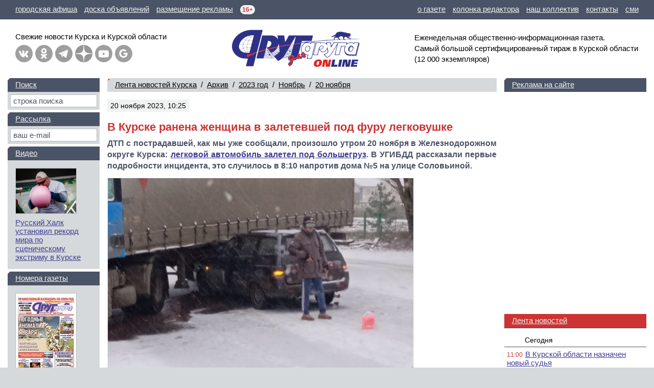

--- FILE ---
content_type: text/html; charset=windows-1251
request_url: https://dddkursk.ru/lenta/2023/11/20/103283/
body_size: 59102
content:
<!doctype html>
<html lang="ru">
<head prefix="og: http://ogp.me/ns# article: http://ogp.me/ns/article#">
	<title>В Курске ранена женщина в залетевшей под фуру легковушке</title>
	<meta http-equiv="content-type" content="text/html; charset=windows-1251">
	<meta name="keywords" content="Новости Курск Курская область В Курске ранена женщина в залетевшей под фуру легковушке">
	<meta name="description" content="ДТП с пострадавшей, как мы уже сообщали, произошло утром 20 ноября в Железнодорожном округе Курска: легковой автомобиль залетел под большегруз. В УГИБДД рассказали первые подробности инцидента, это случилось в 8:10 напротив дома №5 на улице Соловьиной.">
	<meta name="referrer" content="unsafe-url">
	<meta name="viewport" content="width=device-width, initial-scale=1.0">
	<meta name="theme-color" content="#3F3D93">
	<meta name="google-site-verification" content="Hq6rOkzgYNjTFDhtsMWzK6SToAFWO5V5UkBV4kL29FI">
	<meta name="msvalidate.01" content="8A832E1752A0B278FC8EFD7C71EF1FFD">
	<meta name="yandex-verification" content="026e78e1dd74789e">
	<meta property="article:author" content="Сергей Яшин, фото &laquo;Автокадр_46&raquo;">
	<meta property="article:section" content="Лента новостей Курска">
	<meta property="article:published_time" content="2023-11-20T10:29:18+03:00">
	<meta property="article:modified_time" content="2023-11-20T15:32:09+03:00">
	<meta property="og:type" content="article">
	<meta property="og:title" content="В Курске ранена женщина в залетевшей под фуру легковушке">
	<meta property="og:description" content="ДТП с пострадавшей, как мы уже сообщали, произошло утром 20 ноября в Железнодорожном округе Курска: легковой автомобиль залетел под большегруз. В УГИБДД рассказали первые подробности инцидента, это случилось в 8:10 напротив дома №5 на улице Соловьиной.">
	<meta property="og:url" content="https://dddkursk.ru/lenta/2023/11/20/103283/">
	<meta property="og:image" content="https://dddkursk.ru/image/lenta/103283.1b.jpg?s4evgt">
	<meta property="og:site_name" content="Друг для друга">
	<meta property="og:locale" content="ru_RU">
	<link href="https://dddkursk.ru/lenta/2023/11/20/103283/" rel="canonical">
	<link href="/include/css/screen.css?sz0ep1" rel="stylesheet" type="text/css">
	<link href="/include/highslide/highslide.css?qrbsyz" rel="stylesheet" type="text/css">
	<!--[if IE]><link href="/include/css/explorer.css?qps4nz" rel="stylesheet" type="text/css"><![endif]-->
	<link href="/favicon.ico?qmxx42" rel="icon" type="image/x-icon">
	<link href="/favicon.png?qlegiy" rel="icon" type="image/png" sizes="120x120">
	<script src="/include/js/lib.js?sr42n4" type="text/javascript"></script>
	<script src="/include/js/swf.js?k7khhy" type="text/javascript"></script>
	<script src="/include/highslide/highslide.js?qs0spg" type="text/javascript"></script>
	<script>window.yaContextCb=window.yaContextCb||[]</script>
	<script src="https://yandex.ru/ads/system/context.js" async></script>
</head>
<body>

	<!-- BODY [W=320-1300px] -->
	<div class="body">

		<!-- HEAD -->

		<!-- menu -->
		<div class="head-line">
			<p class="left">
				<a href="/afisha/" title="Курская городская афиша"><span class="screen">городская афиша</span><span class="mobile">афиша</span></a>
				<a href="//dddmarket.ru" target="_blank" title="Доска объявлений Курска"><span class="screen">доска объявлений</span><span class="mobile">объявления</span></a>
				<a href="//media.dddkursk.ru" target="_blank" title="Тарифы на размещение рекламы"><span class="screen">размещение рекламы</span><span class="mobile">реклама</span></a>
				<span class="age" title="Возрастная категория СМИ">16+</span>
			</p>
			<p class="right">
				<a href="/about/">о газете</a>
				<a href="/about/editor/">колонка редактора</a>
				<a href="/about/collective/">наш коллектив</a>
				<a href="/about/contact/">контакты</a>
				<a href="/about/media/">сми</a>
			</p>
		</div>
	
		<!-- info -->
		<div class="head-info">
	
			<!-- link -->
			<div class="link">
				<div class="button">
					<a class="menu" href="#menu" title="Главное меню" onclick="document.getElementById('head-menu').className = (this.className == 'menu' ? 'head-menu-show' : 'head-menu-hide'); this.className = (this.className == 'menu' ? 'exit' : 'menu'); return false;"></a>
					<a class="mail" href="/maillist/" title="Почтовая рассылка"></a>
					<a class="find" href="/search/" title="Поиск по сайту"></a>
				</div>
				<p class="screen">Свежие новости Курска и&nbsp;Курской&nbsp;области</p>
				<p class="mobile">Новости Курска<br>и Курской области</p>
				<div class="network"><a class="vk" href="https://vk.com/dddkursk" target="_blank" title="«Друг для друга» ВКонтакте"></a><a class="ok" href="https://ok.ru/dddkursk" target="_blank" title="«Друг для друга» в Одноклассниках"></a><a class="tg" href="https://t.me/s/dddkursk" target="_blank" title="«Друг для друга» в Telegram"></a><a class="dz" href="https://dzen.ru/dddkursk" target="_blank" title="«Друг для друга» в Дзене"></a><a class="yt" href="https://www.youtube.com/channel/UCFiy4Uy2sbfhvQQOt6V-FMA" target="_blank" title="«Друг для друга» на YouTube"></a><a class="gn" href="https://news.google.com/publications/CAAiEBulSmwaXTtFbHBJo3zs_roqFAgKIhAbpUpsGl07RWxwSaN87P66" target="_blank" title="«Друг для друга» в Google News"></a></div>
			</div>
	
			<!-- logo -->
			<div class="logo"><a href="/"><img src="/image/logo.ddd.gif" width="500" height="150" border="0" alt="Друг для друга" title="Друг для друга"></a></div>
	
			<!-- text -->
			<p class="text">
				Еженедельная общественно-информационная газета. 
				Самый&nbsp;большой сертифицированный тираж в&nbsp;Курской области 
				<nobr>(12 000 экземпляров)</nobr>
			</p>
	
		</div>
	
		<!-- menu -->
		<div id="head-menu" class="head-menu-hide">
			<ul><li class="sel"><a href="/lenta/">Лента новостей</a></li><li><a href="/number/">Номера газеты</a></li><li><a href="/video/">Видео</a></li><li><a href="/tag/">Тэги</a></li></ul>
			<ul><li><a href="/about/">О газете</a></li><li><a href="/about/editor/">Колонка редактора</a></li><li><a href="/about/collective/">Наш коллектив</a></li><li><a href="/about/contact/">Контакты</a></li></ul>
			<ul><li><a href="/afisha/">Афиша</a></li><li><a href="/phone/">Справочная</a></li><li class="out"><a href="//dddmarket.ru" target="_blank">Доска объявлений</a></li><li class="out"><a href="//media.dddkursk.ru" target="_blank">Размещение рекламы</a></li></ul>
		</div>
		<!-- // HEAD -->

		<!-- DATA -->
		<div class="data">

			<!-- LAYOUT -->
			<div class="data-layout">

				<!-- CENTER CONTENT -->
				<div class="data-center">
					<div class="content">
<div class="content-line content-line-first"><a href="/lenta/">Лента новостей Курска</a>&nbsp;&nbsp;/&nbsp; <a href="/lenta/archive/">Архив</a>&nbsp;&nbsp;/&nbsp; <a href="/lenta/2023/">2023&nbsp;год</a>&nbsp;&nbsp;/&nbsp; <a href="/lenta/2023/11/">Ноябрь</a>&nbsp;&nbsp;/&nbsp; <a href="/lenta/2023/11/20/">20&nbsp;ноября</a></div>
	<div class="content-head">
		<dfn>20 ноября 2023, 10:25</dfn>
		
		<cite></cite>
	</div>
<h1>В Курске ранена женщина в залетевшей под фуру легковушке</h1>
<p class="head">ДТП с пострадавшей, как мы уже сообщали, произошло утром 20 ноября в Железнодорожном округе Курска: <a href="//dddkursk.ru/lenta/2023/11/20/103278/" target="_self">легковой автомобиль залетел под большегруз</a>. В УГИБДД рассказали первые подробности инцидента, это случилось в 8:10 напротив дома №5 на улице Соловьиной.</p>
<div class="image image-center" style="max-width: 600px;"><img src="/image/lenta/103283.1.jpg?s4f9hl" width="600" height="379" border="0" alt="" title=""></div><p>По предварительной информации, столкнулись автомобиль ВАЗ-21111 и грузовик МАН &mdash; фура с прицепом.</p><p>В результате ДТП травмы получила женщина &mdash; пассажирка автомобиля.</p><p>Полиция выясняет обстоятельства происшествия. Действиям его участников будет дана правовая оценка.</p><p><b>Фото с места выложили очевидцы в <a href="https://vk.com/avtokadr_46" target="_blank">паблике &laquo;Автокадр_46&raquo;</a>.</b></p>
<p class="foot">Сергей Яшин, фото &laquo;Автокадр_46&raquo;</p>
		<h2 class="content-line">
			<nobr><a href="#top" onclick="window.scrollTo(0,0); return false;">Вверх</a><b class="arrow">&#9650;</b></nobr>
			<nobr>Отзывы читателей (0)</nobr> &nbsp;&nbsp; 
			<nobr><a href="#form" onclick="document.getElementById('form-scroll').scrollIntoView(); return false;">Написать отзыв</a><b class="arrow">&#9660;</b></nobr></h2>

<div class="content-banner content-banner-text"><div id="yandex_rtb_R-A-453723-2-1" style="min-height:250px; max-height:300px;"></div><script>window.yaContextCb.push(()=>{Ya.Context.AdvManager.render({blockId:"R-A-453723-2",renderTo:"yandex_rtb_R-A-453723-2-1"})})</script></div>
<noindex>
<h2 class="content-line">Другие новости Курска за <nobr><a href="/lenta/2023/11/20/">20 ноября 2023 года</a></nobr></h2>
<div class="content-list" data-nosnippet>
<div class="item item-article"><a href="/lenta/2023/11/20/103321/"><img src="/image/lenta/103321.0.jpg?s4fwi2" width="80" height="80" border="0" alt="В Курске окровавленный парень головой выбил стекло и на ходу запрыгнул в такси"></a><dfn>20 ноября 2023, 23:26</dfn><p><a class="title" href="/lenta/2023/11/20/103321/">В Курске окровавленный парень головой выбил стекло и на ходу запрыгнул в такси</a></p></div>
<div class="item item-article"><a href="/lenta/2023/11/20/103441/"><img class="null" src="/image/foto.null.jpg" width="80" height="80" border="0" alt=""></a><dfn>20 ноября 2023, 22:18</dfn><p><a class="title" href="/lenta/2023/11/20/103441/">Цены на торты выросли в России</a></p></div>
<div class="item item-article"><a href="/lenta/2023/11/20/103320/"><img src="/image/lenta/103320.0.jpg?s4foso" width="80" height="80" border="0" alt="Курское &laquo;Динамо&raquo; обыграло &laquo;Спарту&raquo;: 8 побед подряд"></a><dfn>20 ноября 2023, 20:40</dfn><p><a class="title" href="/lenta/2023/11/20/103320/">Курское &laquo;Динамо&raquo; обыграло &laquo;Спарту&raquo;: 8 побед подряд</a></p></div>
<div class="item item-article"><a href="/lenta/2023/11/20/103319/"><img src="/image/lenta/103319.0.jpg?s4fn9p" width="80" height="80" border="0" alt="Завершён ремонт теплосети на улице Карла Маркса в Курске"></a><dfn>20 ноября 2023, 20:23</dfn><p><a class="title" href="/lenta/2023/11/20/103319/">Завершён ремонт теплосети на улице Карла Маркса в Курске</a></p></div>
<div class="item item-article"><a href="/lenta/2023/11/20/103318/"><img src="/image/lenta/103318.0.jpg?s4gzas" width="80" height="80" border="0" alt="В Курске объявлен сбор на поиски пропавшего пенсионера"></a><dfn>20 ноября 2023, 20:09</dfn><p><a class="title" href="/lenta/2023/11/20/103318/">В Курске объявлен сбор на поиски пропавшего пенсионера</a></p></div>
<div class="item item-article"><a href="/lenta/2023/11/20/103317/"><img src="/image/lenta/103317.0.jpg?s4fofs" width="80" height="80" border="0" alt="Под Курском автомобиль повис на дорожном ограждении"></a><dfn>20 ноября 2023, 19:54</dfn><p><a class="title" href="/lenta/2023/11/20/103317/">Под Курском автомобиль повис на дорожном ограждении</a></p></div>
<div class="item item-article"><a href="/lenta/2023/11/20/103316/"><img src="/image/lenta/103316.0.jpg?s4fjig" width="80" height="80" border="0" alt="Мэром Фатежа Курской области стал Сергей Емельянов"></a><dfn>20 ноября 2023, 19:02</dfn><p><a class="title" href="/lenta/2023/11/20/103316/">Мэром Фатежа Курской области стал Сергей Емельянов</a></p></div>
<div class="item item-article"><a href="/lenta/2023/11/20/103312/"><img src="/image/lenta/103312.0.jpg?s4fbt6" width="80" height="80" border="0" alt="В Курской области похолодает до 14 градусов мороза"></a><dfn>20 ноября 2023, 18:15</dfn><p><a class="title" href="/lenta/2023/11/20/103312/">В Курской области похолодает до 14 градусов мороза</a></p></div>
<div class="item item-article"><a href="/lenta/2023/11/20/103295/?erid=LdtCK9xxc"><img src="/image/lenta/103295.0.jpg?s4f13w" width="80" height="80" border="0" alt="Жители Курской области могут выиграть автомобиль, совершив покупку в &laquo;Пятёрочке&raquo;"></a><dfn>20 ноября 2023, 18:00&nbsp;&nbsp;&bull;&nbsp; реклама</dfn><p><a class="title" href="/lenta/2023/11/20/103295/?erid=LdtCK9xxc">Жители Курской области могут выиграть автомобиль, совершив покупку в &laquo;Пятёрочке&raquo;</a></p></div>
<div class="item item-article"><a href="/lenta/2023/11/20/103315/"><img src="/image/lenta/103315.0.jpg?s4fld2" width="80" height="80" border="0" alt="В Курской области столкнулись две встречные &laquo;Газели&raquo;"></a><dfn>20 ноября 2023, 17:45</dfn><p><a class="title" href="/lenta/2023/11/20/103315/">В Курской области столкнулись две встречные &laquo;Газели&raquo;</a></p></div>
<div class="item item-article"><a href="/lenta/2023/11/20/103314/"><img src="/image/lenta/103314.0.jpg?s4fl7i" width="80" height="80" border="0" alt="Губернатор Курской области Роман Старовойт подписал важные законы"></a><dfn>20 ноября 2023, 17:06</dfn><p><a class="title" href="/lenta/2023/11/20/103314/">Губернатор Курской области Роман Старовойт подписал важные законы</a></p></div>
<div class="item item-article"><a href="/lenta/2023/11/20/103313/"><img src="/image/lenta/103313.0.jpg?s4fdru" width="80" height="80" border="0" alt="В Курской области почти вдвое вырос спрос на рабочие специальности"></a><dfn>20 ноября 2023, 16:55</dfn><p><a class="title" href="/lenta/2023/11/20/103313/">В Курской области почти вдвое вырос спрос на рабочие специальности</a></p></div>
<div class="item item-article"><a href="/lenta/2023/11/20/103311/"><img src="/image/lenta/103311.0.jpg?s4fb50" width="80" height="80" border="0" alt="Под Курском легковушка въехала в грузовик"></a><dfn>20 ноября 2023, 16:10</dfn><p><a class="title" href="/lenta/2023/11/20/103311/">Под Курском легковушка въехала в грузовик</a></p></div>
<div class="item item-article"><a href="/lenta/2023/11/20/103310/"><img src="/image/lenta/103310.0.jpg?s4favm" width="80" height="80" border="0" alt="Играющая на гуслях курянка стала лауреатом Всероссийского конкурса"></a><dfn>20 ноября 2023, 16:01</dfn><p><a class="title" href="/lenta/2023/11/20/103310/">Играющая на гуслях курянка стала лауреатом Всероссийского конкурса</a></p></div>
<div class="item item-article"><a href="/lenta/2023/11/20/103309/"><img src="/image/lenta/103309.0.jpg?s4fces" width="80" height="80" border="0" alt="В Курске в троллейбусе показали спектакль"></a><dfn>20 ноября 2023, 15:47</dfn><p><a class="title" href="/lenta/2023/11/20/103309/">В Курске в троллейбусе показали спектакль</a></p></div>
<div class="item item-article"><a href="/lenta/2023/11/20/103303/?erid=LdtCKEJvg"><img src="/image/lenta/103303.0.jpg?s4f6fo" width="80" height="80" border="0" alt="&laquo;Мираторг&raquo; провёл цикл образовательных экскурсий для курских школьников"></a><dfn>20 ноября 2023, 15:10&nbsp;&nbsp;&bull;&nbsp; реклама</dfn><p><a class="title" href="/lenta/2023/11/20/103303/?erid=LdtCKEJvg">&laquo;Мираторг&raquo; провёл цикл образовательных экскурсий для курских школьников</a></p></div>
<div class="item item-article"><a href="/lenta/2023/11/20/103308/"><img src="/image/lenta/103308.0.jpg?s4f8ul" width="80" height="80" border="0" alt="Губернатор рассказал, какая помощь положена владельцам поврежденных при обстрелах ВСУ домов"></a><dfn>20 ноября 2023, 15:07</dfn><p><a class="title" href="/lenta/2023/11/20/103308/">Губернатор рассказал, какая помощь положена владельцам поврежденных при обстрелах ВСУ домов</a></p></div>
<div class="item item-article"><a href="/lenta/2023/11/20/103307/"><img src="/image/lenta/103307.0.jpg?s4f8f5" width="80" height="80" border="0" alt="Для Курска прогнозируют декабрь без сюрпризов"></a><dfn>20 ноября 2023, 15:04</dfn><p><a class="title" href="/lenta/2023/11/20/103307/">Для Курска прогнозируют декабрь без сюрпризов</a></p></div>
<div class="item item-article"><a href="/lenta/2023/11/20/103306/"><img src="/image/lenta/103306.0.jpg?s4f829" width="80" height="80" border="0" alt="Курян приглашают на службу в Росгвардию по контракту"></a><dfn>20 ноября 2023, 14:54</dfn><p><a class="title" href="/lenta/2023/11/20/103306/">Курян приглашают на службу в Росгвардию по контракту</a></p></div>
<div class="item item-article"><a href="/lenta/2023/11/20/103302/"><img src="/image/lenta/103302.0.jpg?s4f6f7" width="80" height="80" border="0" alt="В Курской области в аварии ранена женщина"></a><dfn>20 ноября 2023, 14:45</dfn><p><a class="title" href="/lenta/2023/11/20/103302/">В Курской области в аварии ранена женщина</a></p></div>

<div class="content-banner content-banner-list-block"><div id="yandex_rtb_R-A-453723-1-2" style="min-height:250px; max-height:300px;"></div><script>window.yaContextCb.push(()=>{Ya.Context.AdvManager.render({blockId:"R-A-453723-1",renderTo:"yandex_rtb_R-A-453723-1-2"})})</script></div>
<div class="item item-article"><a href="/lenta/2023/11/20/103305/"><img src="/image/lenta/103305.0.jpg?s4fbvw" width="80" height="80" border="0" alt="В Курске суд отказал двум горожанам в иске к Роману Старовойту"></a><dfn>20 ноября 2023, 14:38</dfn><p><a class="title" href="/lenta/2023/11/20/103305/">В Курске суд отказал двум горожанам в иске к Роману Старовойту</a></p></div>
<div class="item item-article"><a href="/lenta/2023/11/20/103304/"><img src="/image/lenta/103304.0.jpg?s4f6u5" width="80" height="80" border="0" alt="В Курской области задержаны пособники мошенников, похитившие 360 тысяч у пенсионерки из Курчатова"></a><dfn>20 ноября 2023, 14:35</dfn><p><a class="title" href="/lenta/2023/11/20/103304/">В Курской области задержаны пособники мошенников, похитившие 360 тысяч у пенсионерки из Курчатова</a></p></div>
<div class="item item-article"><a href="/lenta/2023/11/20/103301/"><img src="/image/lenta/103301.0.jpg?s4fbu0" width="80" height="80" border="0" alt="Под Курском в аварии с бензовозом ранены водитель и пятеро пассажиров автобуса"></a><dfn>20 ноября 2023, 14:07</dfn><p><a class="title" href="/lenta/2023/11/20/103301/">Под Курском в аварии с бензовозом ранены водитель и пятеро пассажиров автобуса</a></p></div>
<div class="item item-article"><a href="/lenta/2023/11/20/103300/"><img src="/image/lenta/103300.0.jpg?s4f4jq" width="80" height="80" border="0" alt="В Курске попал в ДТП новый автобус на Привокзальной площади"></a><dfn>20 ноября 2023, 14:01</dfn><p><a class="title" href="/lenta/2023/11/20/103300/">В Курске попал в ДТП новый автобус на Привокзальной площади</a></p></div>
<div class="item item-article"><a href="/lenta/2023/11/20/103299/"><img src="/image/lenta/103299.0.jpg?s4fboc" width="80" height="80" border="0" alt="Курский школьник Артем Миранков стал &laquo;Учеником года&raquo; в номинации &laquo;Патриот&raquo;"></a><dfn>20 ноября 2023, 13:39</dfn><p><a class="title" href="/lenta/2023/11/20/103299/">Курский школьник Артем Миранков стал &laquo;Учеником года&raquo; в номинации &laquo;Патриот&raquo;</a></p></div>
<div class="item item-article"><a href="/lenta/2023/11/20/103298/"><img src="/image/lenta/103298.0.jpg?s4f3jb" width="80" height="80" border="0" alt="Под Курском улетела в кювет и перевернулась легковушка"></a><dfn>20 ноября 2023, 13:20</dfn><p><a class="title" href="/lenta/2023/11/20/103298/">Под Курском улетела в кювет и перевернулась легковушка</a></p></div>
<div class="item item-article"><a href="/lenta/2023/11/20/103297/"><img src="/image/lenta/103297.0.jpg?s4f1l0" width="80" height="80" border="0" alt="На объездной Курска в аварии ранен младенец"></a><dfn>20 ноября 2023, 12:37</dfn><p><a class="title" href="/lenta/2023/11/20/103297/">На объездной Курска в аварии ранен младенец</a></p></div>
<div class="item item-article"><a href="/lenta/2023/11/20/103296/"><img src="/image/lenta/103296.0.jpg?s4f1cn" width="80" height="80" border="0" alt="В Курской области 21 ноября ожидается до 9 градусов мороза"></a><dfn>20 ноября 2023, 12:27</dfn><p><a class="title" href="/lenta/2023/11/20/103296/">В Курской области 21 ноября ожидается до 9 градусов мороза</a></p></div>
<div class="item item-article"><a href="/lenta/2023/11/20/103294/"><img src="/image/lenta/103294.0.jpg?s4f08n" width="80" height="80" border="0" alt="Под Курском перевернулся грузовик"></a><dfn>20 ноября 2023, 12:10</dfn><p><a class="title" href="/lenta/2023/11/20/103294/">Под Курском перевернулся грузовик</a></p></div>
<div class="item item-article"><a href="/lenta/2023/11/20/103292/?erid=LjN8KaLt2"><img src="/image/lenta/103292.0.jpg?s4f02p" width="80" height="80" border="0" alt="Производитель &laquo;ЛебедяньМолоко&raquo; вновь подтвердил высокое качество своей продукции"></a><dfn>20 ноября 2023, 12:07&nbsp;&nbsp;&bull;&nbsp; реклама</dfn><p><a class="title" href="/lenta/2023/11/20/103292/?erid=LjN8KaLt2">Производитель &laquo;ЛебедяньМолоко&raquo; вновь подтвердил высокое качество своей продукции</a></p></div>
<div class="item item-article"><a href="/lenta/2023/11/20/103293/"><img src="/image/lenta/103293.0.jpg?s4f02y" width="80" height="80" border="0" alt="Курскстат сообщил об изменении цен на продукты, товары и услуги"></a><dfn>20 ноября 2023, 11:58</dfn><p><a class="title" href="/lenta/2023/11/20/103293/">Курскстат сообщил об изменении цен на продукты, товары и услуги</a></p></div>
<div class="item item-article"><a href="/lenta/2023/11/20/103291/"><img src="/image/lenta/103291.0.jpg?s4eyi0" width="80" height="80" border="0" alt="Курянин завоевал серебро в Токио на абсолютном чемпионате мира по киокусинкай"></a><dfn>20 ноября 2023, 11:32</dfn><p><a class="title" href="/lenta/2023/11/20/103291/">Курянин завоевал серебро в Токио на абсолютном чемпионате мира по киокусинкай</a></p></div>
<div class="item item-article"><a href="/lenta/2023/11/20/103290/"><img src="/image/lenta/103290.0.jpg?s4exvu" width="80" height="80" border="0" alt="В центре Курска бьются машины на &laquo;пьяной дороге&raquo;"></a><dfn>20 ноября 2023, 11:18</dfn><p><a class="title" href="/lenta/2023/11/20/103290/">В центре Курска бьются машины на &laquo;пьяной дороге&raquo;</a></p></div>
<div class="item item-article"><a href="/lenta/2023/11/20/103289/"><img src="/image/lenta/103289.0.jpg?s4f9zm" width="80" height="80" border="0" alt="Жителей Курской области предупредили о новом мошенничестве от лица глав районов"></a><dfn>20 ноября 2023, 11:04</dfn><p><a class="title" href="/lenta/2023/11/20/103289/">Жителей Курской области предупредили о новом мошенничестве от лица глав районов</a></p></div>
<div class="item item-article"><a href="/lenta/2023/11/20/103288/"><img src="/image/lenta/103288.0.jpg?s4ex6f" width="80" height="80" border="0" alt="В Курске автомобиль сбил 14-летнюю девочку"></a><dfn>20 ноября 2023, 11:03</dfn><p><a class="title" href="/lenta/2023/11/20/103288/">В Курске автомобиль сбил 14-летнюю девочку</a></p></div>
<div class="item item-article"><a href="/lenta/2023/11/20/103287/"><img src="/image/lenta/103287.0.jpg?s4ewgf" width="80" height="80" border="0" alt="Глава Курска Игорь Куцак прокомментировал коллапс на дорогах"></a><dfn>20 ноября 2023, 10:49</dfn><p><a class="title" href="/lenta/2023/11/20/103287/">Глава Курска Игорь Куцак прокомментировал коллапс на дорогах</a></p></div>
<div class="item item-article"><a href="/lenta/2023/11/20/103286/"><img src="/image/lenta/103286.0.jpg?s4f9rj" width="80" height="80" border="0" alt="В Курске из-за ремонта теплосети без отопления останутся 29 домов и 2 детских сада"></a><dfn>20 ноября 2023, 10:42</dfn><p><a class="title" href="/lenta/2023/11/20/103286/">В Курске из-за ремонта теплосети без отопления останутся 29 домов и 2 детских сада</a></p></div>
<div class="item item-article"><a href="/lenta/2023/11/20/103285/"><img src="/image/lenta/103285.0.jpg?s4ew17" width="80" height="80" border="0" alt="В Курске из-за снегопада 90% маршрутов общественного транспорта сбились с расписания"></a><dfn>20 ноября 2023, 10:39</dfn><p><a class="title" href="/lenta/2023/11/20/103285/">В Курске из-за снегопада 90% маршрутов общественного транспорта сбились с расписания</a></p></div>
<div class="item item-article"><a href="/lenta/2023/11/20/103284/"><img src="/image/lenta/103284.0.jpg?s4evos" width="80" height="80" border="0" alt="ГИБДД Курской области просит водителей быть аккуратнее на дорогах"></a><dfn>20 ноября 2023, 10:30</dfn><p><a class="title" href="/lenta/2023/11/20/103284/">ГИБДД Курской области просит водителей быть аккуратнее на дорогах</a></p></div>
<div class="item item-article"><a href="/lenta/2023/11/20/103282/"><img src="/image/lenta/103282.0.jpg?s4ev6r" width="80" height="80" border="0" alt="В мэрии Курска заявили о работе 62 единиц снегоуборочной техники"></a><dfn>20 ноября 2023, 10:14</dfn><p><a class="title" href="/lenta/2023/11/20/103282/">В мэрии Курска заявили о работе 62 единиц снегоуборочной техники</a></p></div>

<div class="content-banner content-banner-list-block"><div id="yandex_rtb_R-A-453723-1-3" style="min-height:250px; max-height:300px;"></div><script>window.yaContextCb.push(()=>{Ya.Context.AdvManager.render({blockId:"R-A-453723-1",renderTo:"yandex_rtb_R-A-453723-1-3"})})</script></div>
<div class="item item-article"><a href="/lenta/2023/11/20/103281/"><img src="/image/lenta/103281.0.jpg?s4ev5u" width="80" height="80" border="0" alt="Пожилых жителей Курской области попросили без необходимости не выходить из дома"></a><dfn>20 ноября 2023, 10:13</dfn><p><a class="title" href="/lenta/2023/11/20/103281/">Пожилых жителей Курской области попросили без необходимости не выходить из дома</a></p></div>
<div class="item item-article"><a href="/lenta/2023/11/20/103280/"><img src="/image/lenta/103280.0.jpg?s4euc8" width="80" height="80" border="0" alt="В Курске на Полугоре из-за скользкой дороги остановились новые автобусы"></a><dfn>20 ноября 2023, 10:03</dfn><p><a class="title" href="/lenta/2023/11/20/103280/">В Курске на Полугоре из-за скользкой дороги остановились новые автобусы</a></p></div>
<div class="item item-article"><a href="/lenta/2023/11/20/103279/"><img src="/image/lenta/103279.0.jpg?s4ett1" width="80" height="80" border="0" alt="Под Курском на заснеженной трассе в ДТП попал автобус"></a><dfn>20 ноября 2023, 09:50</dfn><p><a class="title" href="/lenta/2023/11/20/103279/">Под Курском на заснеженной трассе в ДТП попал автобус</a></p></div>
<div class="item item-article"><a href="/lenta/2023/11/20/103278/"><img src="/image/lenta/103278.0.jpg?s4erzu" width="80" height="80" border="0" alt="Курск из-за снегопада и ДТП застыл в пробках"></a><dfn>20 ноября 2023, 09:11</dfn><p><a class="title" href="/lenta/2023/11/20/103278/">Курск из-за снегопада и ДТП застыл в пробках</a></p></div>
<div class="item item-article"><a href="/lenta/2023/11/20/103277/"><img src="/image/lenta/103277.0.jpg?s4f8tu" width="80" height="80" border="0" alt="В центре Курска из-за аварии отключился свет на двух улицах и в школе"></a><dfn>20 ноября 2023, 09:00</dfn><p><a class="title" href="/lenta/2023/11/20/103277/">В центре Курска из-за аварии отключился свет на двух улицах и в школе</a></p></div>
<div class="item item-article"><a href="/lenta/2023/11/20/103276/"><img src="/image/lenta/103276.0.jpg?s4f8t5" width="80" height="80" border="0" alt="Неделя в Курске началась с массовой аварии"></a><dfn>20 ноября 2023, 08:36</dfn><p><a class="title" href="/lenta/2023/11/20/103276/">Неделя в Курске началась с массовой аварии</a></p></div>
<div class="item item-article"><a href="/lenta/2023/11/20/103275/"><img src="/image/lenta/103275.0.jpg?s4eq0c" width="80" height="80" border="0" alt="Курский дзюдоист завоевал серебро всероссийского турнира"></a><dfn>20 ноября 2023, 08:26</dfn><p><a class="title" href="/lenta/2023/11/20/103275/">Курский дзюдоист завоевал серебро всероссийского турнира</a></p></div>
<div class="item item-article"><a href="/lenta/2023/11/20/103274/"><img src="/image/lenta/103274.0.jpg?s4epe1" width="80" height="80" border="0" alt="74-летняя курянка ударила подростков, стучавших мячом по машине и клетке с утками"></a><dfn>20 ноября 2023, 08:06</dfn><p><a class="title" href="/lenta/2023/11/20/103274/">74-летняя курянка ударила подростков, стучавших мячом по машине и клетке с утками</a></p></div>
<div class="item item-article"><a href="/lenta/2023/11/20/103273/"><img src="/image/lenta/103273.0.jpg?s4eoi3" width="80" height="80" border="0" alt="В Курске сгорел павильон с шаурмой"></a><dfn>20 ноября 2023, 07:46</dfn><p><a class="title" href="/lenta/2023/11/20/103273/">В Курске сгорел павильон с шаурмой</a></p></div>
<div class="item item-article"><a href="/lenta/2023/11/20/103272/"><img src="/image/lenta/103272.0.jpg?s4ennz" width="80" height="80" border="0" alt="В Курскую область пришли снегопады"></a><dfn>20 ноября 2023, 07:25</dfn><p><a class="title" href="/lenta/2023/11/20/103272/">В Курскую область пришли снегопады</a></p></div>

<div class="content-banner content-banner-list-block"><div id="yandex_rtb_R-A-453723-1-4" style="min-height:250px; max-height:300px;"></div><script>window.yaContextCb.push(()=>{Ya.Context.AdvManager.render({blockId:"R-A-453723-1",renderTo:"yandex_rtb_R-A-453723-1-4"})})</script></div>
</div>
</noindex>
<span id="form-scroll"><a name="form"></a></span><h2 class="content-line">Напишите своё мнение о&nbsp;событии</h2>

	<form class="body" name="opinion" method="post" action="/lenta/2023/11/20/103283/#form" onsubmit="return form_check(this, 'fio', 'txt', 'captcha_code');">
	<table class="form" width="100%" border="0" cellspacing="0" cellpadding="0">
		<tr>
		<th>Имя:&nbsp;<b>*</b></th>
		<td><input type="text" name="fio" maxlength="64" size="36" value=""></td>
	</tr>
	<tr>
		<th nowrap>E-mail:</th>
		<td><input type="text" name="email" maxlength="64" size="36" value=""></td>
	</tr>
	<tr>
		<th>Город:</th>
		<td><input type="text" name="city" maxlength="64" size="36" value=""></td>
	</tr>
	<tr>
		<th>Смай&shy;лики:</th>
		<td><a href="/lenta/2023/11/20/103283/#" onclick="return smile('form-txt', 'smile');" tabindex="999"><img class="smile" src="/image/smile/smile.gif" border="0" alt="smile"></a> <a href="/lenta/2023/11/20/103283/#" onclick="return smile('form-txt', 'super');" tabindex="999"><img class="smile" src="/image/smile/super.gif" border="0" alt="super"></a> <a href="/lenta/2023/11/20/103283/#" onclick="return smile('form-txt', 'yes');" tabindex="999"><img class="smile" src="/image/smile/yes.gif" border="0" alt="yes"></a> <a href="/lenta/2023/11/20/103283/#" onclick="return smile('form-txt', 'no');" tabindex="999"><img class="smile" src="/image/smile/no.gif" border="0" alt="no"></a> <a href="/lenta/2023/11/20/103283/#" onclick="return smile('form-txt', 'beer');" tabindex="999"><img class="smile" src="/image/smile/beer.gif" border="0" alt="beer"></a> <a href="/lenta/2023/11/20/103283/#" onclick="return smile('form-txt', 'wink');" tabindex="999"><img class="smile" src="/image/smile/wink.gif" border="0" alt="wink"></a> <a href="/lenta/2023/11/20/103283/#" onclick="return smile('form-txt', 'tongue');" tabindex="999"><img class="smile" src="/image/smile/tongue.gif" border="0" alt="tongue"></a> <a href="/lenta/2023/11/20/103283/#" onclick="return smile('form-txt', 'laugh');" tabindex="999"><img class="smile" src="/image/smile/laugh.gif" border="0" alt="laugh"></a> <a href="/lenta/2023/11/20/103283/#" onclick="return smile('form-txt', 'finish');" tabindex="999"><img class="smile" src="/image/smile/finish.gif" border="0" alt="finish"></a> <a href="/lenta/2023/11/20/103283/#" onclick="return smile('form-txt', 'boy');" tabindex="999"><img class="smile" src="/image/smile/boy.gif" border="0" alt="boy"></a> <a href="/lenta/2023/11/20/103283/#" onclick="return smile('form-txt', 'love');" tabindex="999"><img class="smile" src="/image/smile/love.gif" border="0" alt="love"></a> <a href="/lenta/2023/11/20/103283/#" onclick="return smile('form-txt', 'girl');" tabindex="999"><img class="smile" src="/image/smile/girl.gif" border="0" alt="girl"></a> <a href="/lenta/2023/11/20/103283/#" onclick="return smile('form-txt', 'confuse');" tabindex="999"><img class="smile" src="/image/smile/confuse.gif" border="0" alt="confuse"></a> <a href="/lenta/2023/11/20/103283/#" onclick="return smile('form-txt', 'joy');" tabindex="999"><img class="smile" src="/image/smile/joy.gif" border="0" alt="joy"></a> <a href="/lenta/2023/11/20/103283/#" onclick="return smile('form-txt', 'good');" tabindex="999"><img class="smile" src="/image/smile/good.gif" border="0" alt="good"></a> <a href="/lenta/2023/11/20/103283/#" onclick="return smile('form-txt', 'fright');" tabindex="999"><img class="smile" src="/image/smile/fright.gif" border="0" alt="fright"></a> <a href="/lenta/2023/11/20/103283/#" onclick="return smile('form-txt', 'sleep');" tabindex="999"><img class="smile" src="/image/smile/sleep.gif" border="0" alt="sleep"></a> <a href="/lenta/2023/11/20/103283/#" onclick="return smile('form-txt', 'wall');" tabindex="999"><img class="smile" src="/image/smile/wall.gif" border="0" alt="wall"></a> <a href="/lenta/2023/11/20/103283/#" onclick="return smile('form-txt', 'amaze');" tabindex="999"><img class="smile" src="/image/smile/amaze.gif" border="0" alt="amaze"></a> <a href="/lenta/2023/11/20/103283/#" onclick="return smile('form-txt', 'angry');" tabindex="999"><img class="smile" src="/image/smile/angry.gif" border="0" alt="angry"></a> <a href="/lenta/2023/11/20/103283/#" onclick="return smile('form-txt', 'box');" tabindex="999"><img class="smile" src="/image/smile/box.gif" border="0" alt="box"></a> <a href="/lenta/2023/11/20/103283/#" onclick="return smile('form-txt', 'shok');" tabindex="999"><img class="smile" src="/image/smile/shok.gif" border="0" alt="shok"></a> <a href="/lenta/2023/11/20/103283/#" onclick="return smile('form-txt', 'star');" tabindex="999"><img class="smile" src="/image/smile/star.gif" border="0" alt="star"></a> <a href="/lenta/2023/11/20/103283/#" onclick="return smile('form-txt', 'kill');" tabindex="999"><img class="smile" src="/image/smile/kill.gif" border="0" alt="kill"></a> <a href="/lenta/2023/11/20/103283/#" onclick="return smile('form-txt', 'stop');" tabindex="999"><img class="smile" src="/image/smile/stop.gif" border="0" alt="stop"></a> <a href="/lenta/2023/11/20/103283/#" onclick="return smile('form-txt', 'suicide');" tabindex="999"><img class="smile" src="/image/smile/suicide.gif" border="0" alt="suicide"></a></td>
	</tr>
	<tr>
		<th>Текст&nbsp;<b>*</b><br>сооб&shy;щения:</th>
		<td><textarea id="form-txt" name="txt" cols="36" rows="12" wrap="virtual"></textarea></td>
	</tr>
	<tr>
		<th>ПДн</th>
		<td>
			<input class="privacy" type="checkbox" id="privacy" name="privacy">
			<label class="privacy" for="privacy">Даю согласие на&nbsp;обработку <a href="/privacy/">персональных данных</a> и&nbsp;их <a href="/privacy/open/">распространение</a></label>
		</td>
	</tr>
	<tr>
		<th>Анти&shy;спам:</th>
				<td>
			<nobr>
				<img class="captcha" src="/include/captcha/?e49f9226cc6e3472332745e1a8592fad" width="120" height="40" border="0" alt="Введите 6 цифр на картинке">
				<span class="captcha">&nbsp;&rarr;&nbsp;</span>
			</nobr>
			<input class="captcha" type="text" name="captcha_code" maxlength="6" size="6" value="" autocomplete="off">
			<input type="hidden" name="captcha_uid" value="e49f9226cc6e3472332745e1a8592fad">
		</td>
	</tr>
	<tr>
		<th></th>
		<td>
			<dfn>Поля, отмеченные (<b>*</b>), обязательны для заполнения</dfn>
			<input type="submit" name="submit" value="Отправить">
		</td>
	</tr>
	</table>
	</form>


					</div>
				</div>

				<!-- RIGHT -->
				<noindex>
				<div class="data-right" data-nosnippet>
					<dl>

						<!-- banner -->
						<dt><a href="//media.dddkursk.ru/?news#price" target="_blank">Реклама на сайте</a></dt>
<dd class="banner"><div id="yandex_rtb_R-A-453723-6" style="min-width:160px; max-width:240px; height:400px;"></div><script>window.yaContextCb.push(()=>{Ya.Context.AdvManager.render({renderTo:"yandex_rtb_R-A-453723-6",blockId:"R-A-453723-6"})})</script></dd>

						<!-- lenta list -->
						<dt class="act"><a href="/lenta/">Лента новостей</a></dt>
						<dd>
						<ul>
<li class="day"><a href="/lenta/2026/01/17/">Сегодня</a></li>
<li><span>11:00</span><a class="title" href="/lenta/2026/01/17/125117/">В Курской области назначен новый судья</a></li>
<li><span>10:26</span><a class="title" href="/lenta/2026/01/17/125116/">Военные сообщают о ситуации в приграничье на 17 января</a></li>
<li><span>10:18</span><a class="title" href="/lenta/2026/01/17/125115/">Утро в Курске началось с аварии</a></li>
<li><span>09:18</span><a class="title" href="/lenta/2026/01/17/125109/">Какая погода ожидается на Крещение в Курской области</a></li>
<li><span>09:10</span><a class="title" href="/lenta/2026/01/17/125114/">В Курске спасли женщину и 3-летнего ребенка из горящей бани</a></li>
<li><span>08:50</span><a class="title" href="/lenta/2026/01/17/125113/">Ударами ВСУ повреждены дома и автомобили в Курской области</a></li>
<li><span>08:14</span><a class="title" href="/lenta/2026/01/17/125112/">Куряне любуются световыми столбами в мороз</a></li>
<li><span>08:05</span><a class="title" href="/lenta/2026/01/17/125111/">17 БПЛА сбито над Курской областью</a></li>
<li class="day"><a href="/lenta/2026/01/16/">16 января</a></li>
<li><span>23:13</span><a class="title" href="/lenta/2026/01/16/125110/">Взрывы прогремели над Курском</a></li>
<li><span>20:58</span><a class="title" href="/lenta/2026/01/16/125108/">Жесткая авария в Курске: пострадал водитель</a></li>
<li><span>19:59</span><a class="title" href="/lenta/2026/01/16/125107/">В Курске загорелась баня</a></li>
<li><span>19:46</span><a class="title" href="/lenta/2026/01/16/125106/">В центре Курска ранен мужчина в ДТП</a></li>
<li><span>19:06</span><a class="title" href="/lenta/2026/01/16/125105/">Массовая авария в Курске: столкнулись четыре автомобиля</a></li>
<li><span>15:48</span><a class="title" href="/lenta/2026/01/16/125104/">Полиция Курска выявила личности участниц аморального стрима при ребенке</a></li>
<li><span>15:26</span><a class="title" href="/lenta/2026/01/16/125103/">За травмы при демонтаже крыши в Курске мужчина получит 1,8 миллиона</a></li>
<li><span>14:25</span><a class="title" href="/lenta/2026/01/16/125102/">Путин назначил нового судью в курской области</a></li>
<li><span>14:00</span><a class="title" href="/lenta/2026/01/16/125101/">Авария в Курске осложнила движение</a></li>
<li><span>12:51</span><a class="title" href="/lenta/2026/01/16/125099/">В Курске учитель отдал мошенникам сбережения, ожидая посылку</a></li>
<li><span>12:46</span><a class="title" href="/lenta/2026/01/16/125098/">В Курске парк альпак возводят рядом с центральной аллеей на Боевой даче</a></li>
<li><span>12:20</span><a class="title" href="/lenta/2026/01/16/125097/">В Курской области 17 января ожидается до 23 градусов мороза</a></li>
<li><span>12:05</span><a class="title" href="/lenta/2026/01/16/125100/">Соцфонд сообщил курянам об увеличении размеров единого пособия семьям с детьми и беременным женщинам</a></li>
<li><span>12:00</span><a class="title" href="/lenta/2026/01/16/125095/">В Курске после ночных взрывов находят обломки сбитых БПЛА</a></li>
<li><span>11:55</span><a class="title" href="/lenta/2026/01/16/125096/">В Курске предпринимателей наказывают за использование изображения Чебурашки</a></li>
<li><span>11:16</span><a class="title" href="/lenta/2026/01/16/125094/">Ночью в Курске произошла авария на теплосетях</a></li>
<li><span>09:50</span><a class="title" href="/lenta/2026/01/16/125093/">Курянин устроил пьяное ДТП в Воронежской области</a></li>
<li><span>09:37</span><a class="title" href="/lenta/2026/01/16/125092/">В Курской области тушили пожар в жилом доме</a></li>
<li><span>09:13</span><a class="title" href="/lenta/2026/01/16/125091/">Житель Курска в драке откусил знакомому ухо на остановке</a></li>
<li><span>09:08</span><a class="title" href="/lenta/2026/01/16/125090/">ВСУ атаковали Курскую область из артиллерии и с помощью БПЛА</a></li>
<li><span>08:17</span><a class="title" href="/lenta/2026/01/16/125086/">Какая погода на выходных 17-18 января ожидается в Курской области</a></li>
<li><span>08:00</span><a class="title" href="/lenta/2026/01/16/125089/">Военные сообщили о ситуации в Курской и Сумской областях на 16 января</a></li>
<li><span>07:37</span><a class="title" href="/lenta/2026/01/16/125088/">Ночью сбито семь беспилотников в Курской области</a></li>
<li class="day"><a href="/lenta/2026/01/15/">15 января</a></li>
<li><span>23:15</span><a class="title" href="/lenta/2026/01/15/125087/">Мощные взрывы прогремели над Курском</a></li>
<li><span>21:13</span><a class="title" href="/lenta/2026/01/15/125085/">Еще три беспилотника ВСУ сбито в Курской области</a></li>
<li><span>20:30</span><a class="title" href="/lenta/2026/01/15/125084/">Курское &laquo;Динамо&raquo; уступило в Видном</a></li>
<li><span>20:01</span><a class="title" href="/lenta/2026/01/15/125083/">В Курской области спасли человека из горящего дома</a></li>
<li><span>19:20</span><a class="title" href="/lenta/2026/01/15/125082/">Полиция и прокуратура проверяют аморальный женский стрим при маленьком ребенке</a></li>
<li><span>18:30</span><a class="title" href="/lenta/2026/01/15/125081/">В Курске попал в аварию автобус</a></li>
<li><span>17:33</span><a class="title" href="/lenta/2026/01/15/125080/">В Курской области мать тушила сигареты о голову 2-летней дочери</a></li>
<li><span>17:30</span><a class="title" href="/lenta/2026/01/15/125061/?erid=2VfnxxCnESm">Путь к популярности: стриминг на Твич как искусство</a></li>
<li><span>17:22</span><a class="title" href="/lenta/2026/01/15/125079/">В Курской области в Крещение будут эвакуировать машины у храмов и купелей</a></li>
<li><span>16:09</span><a class="title" href="/lenta/2026/01/15/125078/">Борис Эбзеев: &laquo;Наша задача – защищать электросети и интересы добросовестных потребителей от незаконного майнинга&raquo;</a></li>
<li><span>15:30</span><a class="title" href="/lenta/2026/01/15/125077/">В Курске семья заплатила за шикарный ужин 33 тысячи рублей и жестко отравилась</a></li>
<li><span>15:13</span><a class="title" href="/lenta/2026/01/15/125076/">В Курске прокуратура проверяет информацию о державшей в страхе школьников подростковой банде</a></li>
<li><span>14:25</span><a class="title" href="/lenta/2026/01/15/125075/">В Курске задержали организатора банды, нападавшей на подростков</a></li>
<li><span>13:20</span><a class="title" href="/lenta/2026/01/15/125073/">В Курской области объявлено штормовое предупреждение из-за аномальных морозов</a></li>
<li><span>13:18</span><a class="title" href="/lenta/2026/01/15/125074/">В Курской области суд обязал жительницу Суджанского района вернуть 880 тысяч рублей</a></li>
<li><span>13:03</span><a class="title" href="/lenta/2026/01/15/125072/">На Курскую область обрушатся 26-градусные морозы</a></li>
<li><span>12:15</span><a class="title" href="/lenta/2026/01/15/125071/">Мэр Курска неожиданно проверил температуру в школе №46</a></li>
<li><span>11:16</span><a class="title" href="/lenta/2026/01/15/125070/">Курский регион МЖД возглавил Александр Милютин</a></li>
<li><span>11:12</span><a class="title" href="/lenta/2026/01/15/125069/">В Курске СК проверяет информацию о терроризирующей город банде подростков</a></li>
<li><span>10:43</span><a class="title" href="/lenta/2026/01/15/125068/">Суд отказал в сертификате за разрушенный дом жительнице приграничья Курской области</a></li>
<li><span>08:53</span><a class="title" href="/lenta/2026/01/15/125067/">Хинштейн сообщил о новых ударах ВСУ по Курской области</a></li>
<li><span>08:10</span><a class="title" href="/lenta/2026/01/15/125066/">В Железногорске на ходу загорелся автомобиль</a></li>
<li><span>07:51</span><a class="title" href="/lenta/2026/01/15/125065/">Воздушная атака отражена ночью в Курской области</a></li>
<li><span>07:25</span><a class="title" href="/lenta/2026/01/15/125064/">Военные сообщают об изменении ситуации в Курской и Сумской областях на 15 января</a></li>
<li class="day"><a href="/lenta/2026/01/14/">14 января</a></li>
<li><span>23:49</span><a class="title" href="/lenta/2026/01/14/125063/">В приграничном районе Курской области объявлен карантин по бешенству</a></li>
<li><span>21:38</span><a class="title" href="/lenta/2026/01/14/125062/">Три БПЛА сбито над Курской областью</a></li>
<li><span>17:47</span><a class="title" href="/lenta/2026/01/14/125060/">В Курской области под суд пойдет мать, истязавшая 2-летнюю дочку</a></li>
<li><span>17:22</span><a class="title" href="/lenta/2026/01/14/125059/">В Курске пьяный мужчина пообещал полицейскому проблемы на службе и ударил по лицу</a></li>
<li><span>16:48</span><a class="title" href="/lenta/2026/01/14/125058/">В Курске во время катания с горок на тюбингах и санках травмы получили более 60 детей</a></li>
<li><span>16:15</span><a class="title" href="/lenta/2026/01/14/125057/">В Курске на Красной площади столкнулись попутные троллейбусы</a></li>
<li><span>16:07</span><a class="title" href="/lenta/2026/01/14/125056/">В Курской области определили 8 официальных мест для выхода на лед</a></li>
<li><span>15:35</span><a class="title" href="/lenta/2026/01/14/125055/">Напавшему на курскую школу подростку дали 8 лет воспитательной колонии</a></li>
<li><span>13:59</span><a class="title" href="/lenta/2026/01/14/125054/">Виктор Лазаренко покинет пост ректора Курского медицинского университета</a></li>
<li><span>13:19</span><a class="title" href="/lenta/2026/01/14/125053/">В Курске из-за пожара в многоэтажке эвакуировали 18 человек</a></li>
<li><span>13:09</span><a class="title" href="/lenta/2026/01/14/125052/">&#65039;Российские военные вошли в Сумскую область из Курской с нового направления</a></li>
<li><span>12:39</span><a class="title" href="/lenta/2026/01/14/125051/">В Курске 17-летний парень убил знакомого одним ударом ножа</a></li>
<li><span>12:28</span><a class="title" href="/lenta/2026/01/14/125050/">Бастрыкин: в Курской области от вторжения ВСУ погибли 445 человек</a></li>
<li><span>12:18</span><a class="title" href="/lenta/2026/01/14/125049/">На Курскую область надвигаются 25-градусные морозы</a></li>
<li><span>12:03</span><a class="title" href="/lenta/2026/01/14/125048/">В Курской области автомобиль сбил инспектора ДПС</a></li>
<li><span>11:39</span><a class="title" href="/lenta/2026/01/14/125047/">В Курской области решают судьбу нейрохирургического отделения областной больницы</a></li>
<li><span>07:46</span><a class="title" href="/lenta/2026/01/14/125046/">Военные сообщают о ситуации в Курской и Сумской областях на 14 января</a></li>
<li class="day"><a href="/lenta/2026/01/13/">13 января</a></li>
<li><span>21:12</span><a class="title" href="/lenta/2026/01/13/125045/">В МЧС рассказали о горевшем автомобиле у поликлиники Курска</a></li>
<li><span>20:04</span><a class="title" href="/lenta/2026/01/13/125044/">Приграничье Курской области посетил министр строительства и ЖКХ России</a></li>
<li><span>18:30</span><a class="title" href="/lenta/2026/01/13/125043/">В центре Курска случилась авария</a></li>
<li><span>17:45</span><a class="title" href="/lenta/2026/01/13/125042/">Курское &laquo;Динамо&raquo; на выезде разгромило &laquo;Самару&raquo;</a></li>
<li><span>17:19</span><a class="title" href="/lenta/2026/01/13/125041/">Мэр Курска прокомментировал гибель отца и сына в запертом доме</a></li>
<li><span>16:44</span><a class="title" href="/lenta/2026/01/13/125040/">У курского производителя забраковали 5 тонн фальсифицированных сыра и масла</a></li>
<li><span>16:20</span><a class="title" href="/lenta/2026/01/13/125039/">В Первомайком парке Курска снесут самострой</a></li>
</ul>
						</dd>

						<!-- lenta calendar -->
						<!-- <dt><a href="/lenta/archive/">Архив новостей</a></dt>
						<dd class="calendar">
							<form method="get" action="/lenta/calendar/" target="calendar">
								<select name="ym" onchange="parent.calendar.location.href = '/lenta/calendar/?ym=' + this.options[this.options.selectedIndex].value + '&nocache=202601171142';">
																</select>
							</form>
							<iframe style="display:none;" name="calendar" src="/lenta/calendar/?ym=202311&nocache=202601171142"></iframe>
							<div id="lenta-calendar"></div>
						</dd> -->

					</dl>
				</div>
				</noindex>
				<!-- // RIGHT -->

			</div>
			<!-- // LAYOUT -->

			<!-- LEFT -->
			<noindex>
			<div class="data-left" data-nosnippet>
				<dl>

			
					<!-- search -->
					<dt><a href="/search/">Поиск</a></dt>
					<dd>
						<form name="search" method="post" action="/search/" onsubmit="return form_check(this, 'txt');">
							<input type="text" name="txt" maxlength="64" size="16" value="" placeholder="строка поиска" autocomplete="off">
						</form>
					</dd>

				
					<!-- mail -->
					<dt><a href="/maillist/">Рассылка</a></dt>
					<dd>
						<form name="maillist" method="post" action="/maillist/" onsubmit="return form_check(this, 'txt');">
							<input type="text" name="txt" maxlength="64" size="16" value="" placeholder="ваш e-mail" autocomplete="off">
						</form>
					</dd>

				
					<!-- lenta -->
					<dt class="lenta act"><a href="/lenta/">Лента новостей</a></dt>
					<dd class="lenta">
					<p><a href="/lenta/2026/">2026</a><a href="/lenta/2025/">2025</a><a href="/lenta/2024/">2024</a><a href="/lenta/2023/">2023</a><a href="/lenta/2022/">2022</a><a href="/lenta/2021/">2021</a><a href="/lenta/2020/">2020</a><a href="/lenta/2019/">2019</a><a href="/lenta/2018/">2018</a><a href="/lenta/2017/">2017</a><a href="/lenta/2016/">2016</a><a href="/lenta/2015/">2015</a><a href="/lenta/2014/">2014</a><a href="/lenta/2013/">2013</a><a href="/lenta/2012/">2012</a><a href="/lenta/2011/">2011</a><a href="/lenta/2010/">2010</a><a href="/lenta/2009/">2009</a><a href="/lenta/2008/">2008</a><a href="/lenta/2007/">2007</a><a href="/lenta/2006/">2006</a></p>					</dd>

					<!-- video -->
					<dt><a href="/video/">Видео</a></dt>
					<dd>
					
								<a href="/video/2025/002455/"><img src="/image/video/002455.0.jpg?sw9xmr" width="120" height="90" border="0" alt="Русский Халк установил рекорд мира по сценическому экстриму в Курске" title="Русский Халк установил рекорд мира по сценическому экстриму в Курске"></a>
								<cite><a href="/video/2025/002455/">Русский Халк установил рекорд мира по сценическому экстриму в Курске</a></cite>
												</dd>

					<!-- number -->
					<dt><a href="/number/">Номера газеты</a></dt>
					<dd>
					
								<a href="/number/1628/">
									<img src="/image/anounce/000969.0.jpg?t8sv0b" width="120" height="166" border="0" alt="Православный календарь на 2026 год" title="Православный календарь на 2026 год">
								</a>
							
							<ul>
								<li><a href="/number/new/2026/">Новости</a></li>
								<li><a href="/number/criminal/2026/">Происшествия</a></li>
								<li><a href="/number/sport/2026/">Спорт</a></li>
							</ul>
							<ul>
								<li><a href="/number/auto/2026/">Автосалон</a></li>
								<li><a href="/number/consumer/2026/">Потребитель</a></li>
								<li><a href="/number/planet/2026/">Планета загадок</a></li>
							</ul>
							<ul>
								<li><a href="/number/health/2026/">Здоровьечко</a></li>
								<li><a href="/number/home/2026/">Дела домашние</a></li>
								<li><a href="/number/child/2026/">Песочница</a></li>
							</ul>
							<ul>
								<li><a href="/number/face/2026/">Лицо номера</a></li>
							</ul>
							<ul>
								<li><a href="/number/horoscope/2026/">Гороскоп</a></li>
								<li><a href="/number/humour/2026/">Смех-инфо</a></li>
								<li><a href="/number/weather/2026/">Прогноз погоды</a></li>
							</ul>
							<ul>
								<li><b><a href="/number/archive/">Архив номеров</a></b></li>
							</ul>
											</dd>

				
					<!-- face -->
					<dt><a href="/number/face/2026/">Лицо номера</a></dt>
					<dd>
					
								<ul>
									<li><b><a href="/number/face/">Архив статей</a></b></li>
								</ul>
												</dd>

					<!-- phone -->
					<dt>Справочная</dt>
					<dd>
						<a href="/phone/"><img src="/image/side.phone.jpg" width="120" height="60" border="0" alt="Полезные телефоны города Курска" title="Полезные телефоны города Курска"></a>
						<cite><a href="/phone/">Полезные телефоны города Курска</a></cite>
					</dd>

					<!-- chat -->
					<dt><a href="//media.dddkursk.ru/#contact" target="_blank">Рекламная служба</a></dt>
					<dd>
						<ul><li>Выберите удобный для&nbsp;вас канал общения:</li></ul>
						<div class="message">
							<a class="vb" href="viber://pa?chatURI=dddmedia" title="«Друг для друга» в Viber"></a>
							<a class="wa" href="https://wa.me/79207051234" title="«Друг для друга» в WhatsApp"></a>
							<a class="tg" href="tg://resolve?domain=dddmedia_bot" title="«Друг для друга» в Telegram"></a>
							<a class="vk" href="https://vk.com/dddkursk" title="«Друг для друга» ВКонтакте"></a>
							<a class="sk" href="skype:dddkursk?chat" title="«Друг для друга» в Skype"></a>
							<a class="iq" href="icq:620037" title="«Друг для друга» в ICQ"></a>
						</div>
					
						<!-- banner -->
						<div class="banner">
							<div id="yandex_rtb_R-A-453723-3" style="min-width:120px; height:600px;"></div><script>window.yaContextCb.push(()=>{Ya.Context.AdvManager.render({renderTo:"yandex_rtb_R-A-453723-3",blockId:"R-A-453723-3"})})</script>
						</div>

					
					<!-- partner -->
					<!-- <dt>Партнёры</dt> -->
					<!-- <dd class="partner"> -->
										<!-- </dd> -->

				</dl>
			</div>
			<div class="clear"></div>
			</noindex>
			<!-- // LEFT -->

		</div>
		<!-- // DATA -->

		<!-- FOOT -->

		<!-- menu -->
		<div class="foot-menu">
			<div class="screen">
				<div><span>16+</span>возрастная<br>категория</div>
				<p>
					<b>Читайте в&nbsp;печатном номере:</b> курская ТВ-программа на 32&nbsp;канала, интервью со&nbsp;звёздами, результаты лотерей, 
					частные и&nbsp;коммерческие объявления, биржа&nbsp;труда, полезные&nbsp;советы, конкурсы для&nbsp;наших читателей и&nbsp;сканворды
				</p>
			</div>
		
			<div class="mobile">
				<ul class="rubric">
					<li><a href="/lenta/">Лента новостей</a></li>
					<li><a href="/number/">Номера газеты</a></li>
					<li><a href="/video/">Видео</a></li>
					<li><a href="/tag/">Тэги</a></li>
					<li></li>
					<li><a href="/afisha/">Афиша</a></li>
					<li><a href="/phone/">Справочная</a></li>
				</ul>
				<ul class="rubric">
					<li><a href="/about/">О газете</a></li>
					<li><a href="/about/editor/">Колонка редактора</a></li>
					<li><a href="/about/collective/">Наш коллектив</a></li>
					<li><a href="/about/contact/">Контакты</a></li>
					<li></li>
					<li class="out"><a href="//dddmarket.ru" target="_blank">Доска объявлений</a></li>
					<li class="out"><a href="//media.dddkursk.ru" target="_blank">Размещение рекламы</a></li>
				</ul>
				<div class="age">
					<a href="#top" title="Вверх" onclick="window.scrollTo(0,0);	return false;">&#9650;</a>
					<span>16+</span><p>возрастная<br>категория сайта</p>
				</div>
				<div class="network">
					<span>
						<a class="vk" href="https://vk.com/dddkursk" target="_blank" title="«Друг для друга» ВКонтакте"></a>
						<a class="ok" href="https://ok.ru/dddkursk" target="_blank" title="«Друг для друга» в Одноклассниках"></a>
						<a class="tg" href="https://t.me/dddkursk" target="_blank" title="«Друг для друга» в Telegram"></a>
					</span><span>
						<a class="dz" href="https://dzen.ru/dddkursk" target="_blank" title="«Друг для друга» в Дзене"></a>
						<a class="yt" href="https://www.youtube.com/channel/UCFiy4Uy2sbfhvQQOt6V-FMA" target="_blank" title="«Друг для друга» на YouTube"></a>
						<a class="gn" href="https://news.google.com/publications/CAAiEBulSmwaXTtFbHBJo3zs_roqFAgKIhAbpUpsGl07RWxwSaN87P66" target="_blank" title="«Друг для друга» в Google News"></a>
					</span>
				</div>
			</div>		</div>

		<!-- copy -->
		<div class="foot-copy">
					<table border="0" cellspacing="2" cellpadding="0">
			<tr>
				<td>Посетителей сегодня</td>
				<th>20 211</th>
			</tr>
			<tr>
				<td>Посетителей вчера</td>
				<th>49 763</th>
			</tr>
			<tr>
				<td>Всего c 10 марта 2003</td>
				<th>162 115 461</th>
			</tr>
			</table>
			<p>
				<a href="/about/media/">Сетевое&nbsp;СМИ «Друг для&nbsp;друга Курск&nbsp;Онлайн»</a><br>
				Зарегистрировано Роскомнадзором, регистрационный&nbsp;номер <nobr>ЭЛ № ФС77-74531</nobr> <nobr>от 29 декабря 2018 года</nobr>
			</p>
			<p>При&nbsp;перепечатке ссылка на <u>https://dddkursk.ru</u> обязательна. Политика&nbsp;обработки <a href="/privacy/">персональных&nbsp;данных</a></p>
			<p><b><nobr>&copy; ООО &laquo;Друг для друга &mdash; Медиа&raquo;</nobr>, <nobr>Курск 2003&ndash;2026</nobr></b></p>
		</div>
		<!-- // FOOT -->

	</div>
	<!-- // BODY [W=320-1300px] -->


	<!-- COUNTER -->
	<div style="display:none;">

		<!-- Yandex.Metrika -->
		<script type="text/javascript">(function (d, w, c) { (w[c] = w[c] || []).push(function() { try { w.yaCounter45010720 = new Ya.Metrika({ id:45010720, clickmap:true, trackLinks:true, accurateTrackBounce:true, webvisor:true }); } catch(e) { } }); var n = d.getElementsByTagName("script")[0], s = d.createElement("script"), f = function () { n.parentNode.insertBefore(s, n); }; s.type = "text/javascript"; s.async = true; s.src = "https://mc.yandex.ru/metrika/watch.js"; if (w.opera == "[object Opera]") { d.addEventListener("DOMContentLoaded", f, false); } else { f(); } })(document, window, "yandex_metrika_callbacks"); </script><noscript><div><img src="https://mc.yandex.ru/watch/45010720" style="position: absolute; left: -9999px;" alt=""></div></noscript>

		<!-- Top.Mail.Ru -->
		<script type="text/javascript">var _tmr = window._tmr || (window._tmr = []); _tmr.push({id: "3399792", type: "pageView", start: (new Date()).getTime()}); (function (d, w, id) { if (d.getElementById(id)) return; var ts = d.createElement("script"); ts.type = "text/javascript"; ts.async = true; ts.id = id; ts.src = "https://top-fwz1.mail.ru/js/code.js"; var f = function () {var s = d.getElementsByTagName("script")[0]; s.parentNode.insertBefore(ts, s);}; if (w.opera == "[object Opera]") { d.addEventListener("DOMContentLoaded", f, false); } else { f(); }})(document, window, "tmr-code");</script><noscript><div><img src="https://top-fwz1.mail.ru/counter?id=3399792;js=na" style="position:absolute;left:-9999px;" alt="Top.Mail.Ru" /></div></noscript>

		<!-- LiveInternet -->
		<script type="text/javascript">document.write('<a href="https://www.liveinternet.ru/click" target="_blank"><img src="https://counter.yadro.ru/hit?t44.6;r' + escape(document.referrer) + ((typeof(screen) == 'undefined') ? '' : ';s' + screen.width + '*' + screen.height + '*' + (screen.colorDepth ? screen.colorDepth : screen.pixelDepth)) + ';u' + escape(document.URL) + ';h' + escape(document.title.substring(0,150)) + ';' + Math.random() + '" alt="" title="LiveInternet" border="0" width="31" height="31"></a>');</script>

	</div>
	<!-- // COUNTER -->


</body>
</html>


--- FILE ---
content_type: text/css
request_url: https://dddkursk.ru/include/css/screen.css?sz0ep1
body_size: 52994
content:

/* BODY */

html { height: 100%; }
body { min-height: 100%; margin: 0; padding: 0; background: #D6D9DB url('/image/body.bg.jpg') repeat center top; text-align: center; }

div.body {
	min-width: 320px; max-width: 1300px; width: expression(document.body.clientWidth < 320 ? '320px' : (document.body.clientWidth > 1300 ? '1300px' : '100%'));
	min-height: 1200px; margin: 0 auto; background-color: #FFFFFF; text-align: left;
}

/* ALL */

* { margin: 0; padding: 0; box-sizing: border-box; color: #000000; font-size: 15px; font-family: 'Arial', sans-serif; }
a, b, i, cite, dfn, nobr, span { color: inherit; font-size: inherit; font-family: inherit; }
sup, sub { color: inherit; font-size: 11px; }
::selection { background-color: #3F3D93; color: #FFFFFF; }

.hidden { display: none; }
.clear { clear: both; font-size: 0; }
.red { color: #CC3333; border-color: #CC3333; }

/* LINK */

a { outline: none; text-decoration: underline; }
a:link    { color: #3F3D93; border-color: #3F3D93; }
a:visited { color: #3F3D93; border-color: #3F3D93; }
a:hover   { color: #CC3333; border-color: #CC3333; }

a.title:visited, a.title:visited * { color: #4B5366; border-color: #4B5366; }
a.title:hover, a.title:hover * { color: #CC3333; border-color: #CC3333; }

a.solid  { border-bottom-width: 1px; border-bottom-style: solid;  text-decoration: none; }
a.dashed { border-bottom-width: 1px; border-bottom-style: dashed; text-decoration: none; }
a.dotted { border-bottom-width: 1px; border-bottom-style: dotted; text-decoration: none; }

/* FORM */

input { outline: none; }
input[type=checkbox], input[type=radio] { accent-color: #3F3D93; }
input[type=text] { width: 100%; padding: 3px 5px; background-color: #FFFFFF; border: 1px solid #BBBEBF; }
textarea { width: 100%; padding: 3px 5px; background-color: #FFFFFF; border: 1px solid #BBBEBF; outline: none; }
select { width: 100%; padding: 3px; background-color: #FFFFFF; border: 1px solid #BBBEBF;  outline: none; }
select optgroup { background-color: #E6E9EB; }
select option { background-color: #FFFFFF; }

input[type=text]:focus, textarea:focus, select:focus { border-color: #3F3D93; }
::placeholder { color: #4B5366; }
:focus::placeholder { color: transparent; }

div.form-message { margin: 20px 0 0 0; padding: 0 15px 15px 15px; background-color: #F3F9F3; border: 1px solid #D6D9DB; }
div.form-message h3 { margin-top: 15px; }

table.form { margin: 15px 0 0 0; background-color: #F0F2F2; border: 5px solid #F0F2F2; border-width: 5px 0 15px 0; }
table.form th { width: 15%; padding: 10px 5px 0 15px; font-weight: normal; text-align: left; }
table.form td { width: 85%; padding: 10px 15px 0 0; }
table.form td.error { padding: 10px 15px 5px 15px; }
table.form td.error b { color: #CC3333; }
table.form td.error li { color: #CC3333; }
table.form select { padding: 5px; font-size: 16px; }
table.form input[type=text] { padding: 5px; font-size: 16px; }
table.form input.date { width: auto; }
table.form textarea { padding: 5px; font-size: 16px; line-height: 130%; }
table.form img.smile { margin: 2px; border: none; vertical-align: middle; }
table.form a:active img.smile { position: relative; top: 1px; left: 1px; }
table.form input.privacy { margin: 2px 5px 0 0; float: left; }
table.form label.privacy { cursor: pointer; cursor: hand; }
table.form img.captcha { vertical-align: bottom; border: 1px solid #BBBEBF; }
table.form span.captcha { font-size: 20px; }
table.form input.captcha { width: 120px; height: 40px; font-size: 24px; }
table.form dfn { display: block; margin-bottom: 5px; font-style: normal; }
table.form input[type=submit] { width: 60%; margin-top: 5px; padding: 8px 10px 9px 10px; background-color: #696F80; border: none; color: #F2F2F2; font-size: 16px; cursor: pointer; cursor: hand; }
table.form input[type=submit]:hover { color: #FFFFFF; }
table.form input[type=submit]:active { position: relative; top: 1px; left: 1px; }

/* HEAD */

.head-line { padding: 9px 30px 10px 30px; background-color: #4B5366; text-align: center; overflow: hidden; }
.head-line .screen { display: inline; }
.head-line .mobile { display: none; }

.head-line p { line-height: normal; }
.head-line p.left { float: left; }
.head-line p.left a { margin-right: 10px; }
.head-line p.right { float: right; }
.head-line p.right a { margin-left: 10px; }

.head-line span.age {
	display: inline-block; padding: 2px 4px; vertical-align: 0; background-color: #F2F2F2; color: #CC3333; font-size: 12px; font-weight: bold;
	border-radius: 20px; -moz-border-radius: 20px; -o-border-radius: 20px; -webkit-border-radius: 20px;
}

.head-line a:link,
.head-line a:visited { color: #F2F2F2; }
.head-line a:hover   { color: #FFFFFF; text-decoration: none; }

.head-line b a:link,
.head-line b a:visited,
.head-line b a:hover { text-decoration: none; }

.head-info { padding: 20px 30px; overflow: hidden; }
.head-info .link { width: 30%; margin-top: 5px; float: left; text-align: left; overflow: hidden; }
.head-info .logo { width: 30%; font-size: 0; float: left; text-align: center; }
.head-info .text { width: 36%; margin-top: 5px; float: right; text-align: left; }

.head-info .link p { padding: 0; line-height: normal; text-align: left; }
.head-info .link p.screen { display: block; }
.head-info .link p.mobile { display: none; }

.head-info .logo img { width: 250px; height: 75px; }
.head-info p.text { padding: 0; line-height: 140%; text-align: left; }

.head-info .network { margin: 8px -5px 0 0; overflow: hidden; }
.head-info .network a {
	display: block; width: 34px; height: 34px; margin: 0 5px 0 0; background: #D6D9DB url('/image/icon.network.png'); border: none; float: left;
	border-radius: 20px; -moz-border-radius: 20px; -o-border-radius: 20px; -webkit-border-radius: 20px;
}
.head-info .network a:hover { background-color: #C6C9CC; }
.head-info .network a:active { -position: relative; -top: 1px; -left: 1px; }

.head-info .network a.vk { background-position: -111px   -5px; }
.head-info .network a.ok { background-position: -111px  -51px; }
.head-info .network a.tw { background-position: -111px  -96px; }
.head-info .network a.fb { background-position: -111px -142px; }
.head-info .network a.ig { background-position: -111px -187px; }
.head-info .network a.dz { background-position: -111px -232px; }
.head-info .network a.yt { background-position: -111px -278px; }
.head-info .network a.gn { background-position: -111px -324px; }
.head-info .network a.tg { background-position: -111px -369px; }

.head-info .network a.vk:hover { background-position: -66px   -5px; }
.head-info .network a.ok:hover { background-position: -66px  -51px; }
.head-info .network a.tw:hover { background-position: -66px  -96px; }
.head-info .network a.fb:hover { background-position: -66px -142px; }
.head-info .network a.ig:hover { background-position: -66px -187px; }
.head-info .network a.dz:hover { background-position: -66px -232px; }
.head-info .network a.yt:hover { background-position: -66px -278px; }
.head-info .network a.gn:hover { background-position: -66px -324px; }
.head-info .network a.tg:hover { background-position: -66px -369px; }

.head-info .button { display: none; width: 200px; margin: 0 -2px 0 -10px; float: right; }
.head-info .button a { display: block; width: 36px; height: 36px; margin: 0 10px; background: url('/image/icon.button.png') no-repeat 100px 100px; background-size: auto 40px; float: right; }
.head-info .button a:active { position: relative; top: 1px; left: 1px; }
.head-info .button a.find { background-position:   -2px -2px; }
.head-info .button a.mail { background-position:  -42px -2px; }
.head-info .button a.menu { background-position:  -82px -2px; }
.head-info .button a.exit { background-position: -122px -2px; }

.head-info-banner .link { width: 150px; margin: 0 30px 0 0; }
.head-info-banner .link p.screen { display: none; }
.head-info-banner .network { margin: 0 -5px -5px 0; }
.head-info-banner .network a { margin: 0 5px 5px 0; }
.head-info-banner .text { display: none; }
.head-info-banner .logo { width: 24%; -border: 1px solid red; text-align: left; }
.head-info-banner .banner { width: 58%; margin-top: 5px; font-size: 0; float: right; text-align: right; }
.head-info-banner .banner img { width: 100%; height: auto; }

.head-menu-hide { display: none; }
.head-menu-show { display: none; padding: 10px 5px 20px 15px; border-top: 1px solid #D6D9DB; overflow: hidden; }
.head-menu-show ul { margin: 10px 5% 0 15px; list-style-type: none; float: left; }
.head-menu-show li { padding-bottom: 10px; font-weight: bold; line-height: normal; }
.head-menu-show li.sel a:link,
.head-menu-show li.sel a:visited,
.head-menu-show li.sel a:hover { color: #CC3333; }

/* DATA */

.data { position: relative; z-index: 1; margin: 0 15px; background-color: #FFFFFF; border-left: 180px solid #D6D9DB; }
.data-left   { position: relative; z-index: 2; width: 180px; margin-left: -180px; padding-bottom: 5px; float: left; overflow: hidden; }
.data-layout { width: 100%; float: right; overflow: hidden; }
.data-center { width: 74%; padding-bottom: 15px; float: left; overflow: hidden; }
.data-right  { width: 26%; padding-bottom: 15px; float: right; overflow: hidden; }

.data-left dt { margin-top: -5px; padding: 4px 0 6px 15px; background: #4B5366 url('/image/menu.bg.gif') no-repeat -1px -1px; border-top: 5px solid #FFFFFF; color: #FFFFFF; white-space: nowrap; }
.data-left dd { margin-bottom: 5px; padding: 5px; }
.data-left dt.act { background: #CC3333; border-bottom: 1px solid #4B5366; }
.data-left dt a:link,
.data-left dt a:visited { color: #F2F2F2; }
.data-left dt a:hover   { color: #FFFFFF; text-decoration: none; }

.data-left img { margin: 10px 10px 5px 10px; border: 1px solid #BBBEBF; }
.data-left cite { display: block; margin: 0 5px 10px 10px; font-style: normal; }
.data-left ul { margin: 5px 0 6px 10px; list-style-type: none; }
.data-left li { padding: 0 0 4px 0; line-height: normal; }

.data-left .lenta { display: none; }
.data-left .lenta p { margin: 10px 0 10px 9px; padding: 0; line-height: normal; overflow: hidden; }
.data-left .lenta p a { display: block; width: 45px; margin: 1px; padding: 5px 0 6px 0; background-color: #F0F2F2; float: left; text-align: center; }

.data-left .message { margin: 0 -10px 0 10px; overflow: hidden; }
.data-left .message a { display: block; width: 40px; height: 44px; margin: 0 5px 5px 0; background: url('/image/icon.message.png') no-repeat 100px 100px; border: none; float: left; }
.data-left .message a:active { position: relative; top: 1px; left: 1px; }
.data-left .message a.vk { background-position:    0   0; }
.data-left .message a.vb { background-position:  -40px 0; }
.data-left .message a.tg { background-position:  -80px 0; }
.data-left .message a.sk { background-position: -120px 0; }
.data-left .message a.wa { background-position: -160px 0; }
.data-left .message a.iq { background-position: -200px 0; }

.data-left .banner { padding: 5px 0 10px 0; font-size: 0; -text-align: center; }

.data-left dd.partner { padding: 10px 10px 10px 15px; -text-align: center; }
.data-left dd.partner img { margin: 5px 0 0 0; }

.data-right dt { margin-top: -5px; padding: 4px 0 6px 15px; background: #4B5366 url('/image/menu.bg.gif') no-repeat -1px -1px; border-top: 5px solid #FFFFFF; color: #FFFFFF; white-space: nowrap; }
.data-right dd { margin-bottom: 5px; padding: 0; }
.data-right dt.act { background: #CC3333; border-bottom: 1px solid #4B5366; }
.data-right dt a:link,
.data-right dt a:visited { color: #F2F2F2; }
.data-right dt a:hover   { color: #FFFFFF; text-decoration: none; }

.data-right dd.banner { padding: 15px 5px 15px 15px; font-size: 0; }
.data-right dd.banner img,
.data-right dd.banner embed { max-width: 200px; height: auto; -border: 1px solid #E6E9EB; }

.data-right ul { margin: 15px 0; list-style-type: none; }
.data-right li { padding: 0 0 6px 5px; line-height: normal; }
.data-right li span { padding-right: 5px; color: #CC3333; font-size: 12px; }
.data-right li.day { margin: 8px 0 5px 0; padding: 0 0 5px 40px; border-bottom: 1px solid #4B5366; font-size: 14px; }
.data-right li.day a:link,
.data-right li.day a:visited { color: #000000; text-decoration: none; }
.data-right li.day a:hover   { color: #CC3333; text-decoration: none; }

.data-right dd.calendar { background-color: #D6D9DB; }
.data-right dd.calendar form { padding: 5px; }
.data-right dd.calendar table { background-color: #FFFFFF; border-collapse: collapse; border: 1px solid #D6D9DB; }
.data-right dd.calendar th { padding: 5px 0; font-size: 12px; background-color: #D6D9DB; text-align: center; }
.data-right dd.calendar td { padding: 4px 0 5px 0; font-size: 15px; border: 1px solid #D6D9DB; text-align: center; }
.data-right dd.calendar td.today { background-color: #D6D9DB; }

/* CONTENT */

.content { padding: 0 15px 5px 15px; text-align: left; }

.content-line {
	margin: 20px 0 0 0 !important; padding: 4px 15px 6px 15px;
	background: #D6D9DB url('/image/menu.bg.gif') no-repeat -1px -1px; color: #000000 !important;
	font-size: 15px !important; font-weight: normal !important; overflow: hidden; clear: both;
}
.content-line-first { margin-top: 0 !important; }
.content-line b { color: #696F80; }
.content-line b.bullet { padding: 0 10px; font-size: 16px; line-height: 100%; }
.content-line b.arrow { padding: 0 10px 0 5px; font-size: 13px; line-height: 100%; }
.content-line .scroll { margin-right: -10px; float: right; }
.content-line a:link,
.content-line a:visited { color: #000000; }
.content-line a:hover   { color: #3F3D93; }
.content-line a.top { display: none; margin: 0 0 -5px 15px; font-size: 18px; line-height: 100%; text-decoration: none; float: right; }
.content-line-first a.top { -display: none; }
.content-line a.top:link,
.content-line a.top:visited { color: #3F3D93; }
.content-line a.top:hover   { color: #CC3333; }

.content-menu { margin-top: 15px; padding: 0 15px 8px 0; border-bottom: 1px solid #E6E9EB; font-size: 0; text-align: right; }
.content-menu dfn { padding: 0 5px 8px 0; font-size: 15px; -font-style: italic; }
.content-menu span { margin-left: 10px; padding: 0 5px 8px 5px; font-size: 15px; }
.content-menu span.sel { padding-bottom: 7px; border-bottom: 2px solid #4B5366; color: #4B5366; font-weight: bold; }
.content-menu .screen { display: block; }
.content-menu .mobile { display: none; }
.content-menu-top { display: none; }

.content-date { margin-top: 8px; overflow: hidden; }
.content-date div { -width: 50%; float: left; clear: both; }
.content-date i { display: block; -margin: 1px; padding: 4px 4px 2px 9px; font-size: 10px; -float: left; }
.content-date span { display: block; margin: 1px; padding: 5px 8px 6px 8px; background-color: #F0F2F2; color: #9B9D9E; -font-size: 14px; float: left; }
.content-date span a { display: block; margin: -5px -8px -6px -8px; padding: 5px 8px 6px 8px; }
.content-date span.sel { background-color: #696F80 /* #393D85 */; color: #FFFFFF; }
.content-date span.sel a:link,
.content-date span.sel a:visited { color: #FFFFFF; }
.content-date span.sel a:hover   { color: #F2F2F2; text-decoration: none; }

.content-head { margin: 15px 0 -5px 0; overflow: hidden; }
.content-head dfn { display: inline-block; margin: 0 4px 2px 0; padding: 4px 6px; background-color: #F0F2F2; font-size: 14px; font-style: normal; }
.content-head span { display: inline-block; padding: 6px 4px 0 6px; color: #4B5366; font-size: 12px; }
.content-head cite { display: inline-block; margin: 0 0 5px 0; font-size: 13px; font-style: normal; }
.content-head cite a { display: inline-block; padding: 5px 4px 0 6px; white-space: nowrap; }

.content-page { margin-top: 30px; padding: 20px 0 0 0; border-top: 1px solid #4B5366; overflow: hidden; }
.content-page a { display: block; width: 40px; margin: 1px; padding: 5px 0 6px 0; background-color: #F0F2F2; text-align: center; float: left; }
.content-page span { display: block; width: 40px; margin: 1px; padding: 5px 0 6px 0; background-color: #696F80 /* #393D85 */; color: #FFFFFF; text-align: center; float: left; }

.content h1 { margin: 20px 0 0 0; color: #CC3333; font-size: 22px; clear: both; }
.content h2 { margin: 20px 0 0 0; color: #333333; font-size: 18px; clear: both; }
.content h3 { margin: 20px 0 0 0; color: #333333; font-size: 18px; clear: both; }
.content h4 { margin: 15px 0 0 0; color: #333333; font-size: 18px; }

.content p { margin-top: 8px; line-height: 140%; text-align: justify; }
.content p.head { color: #4B5366; font-size: 16px; -font-style: italic; font-weight: bold; }
.content p.foot { padding-top: 4px; margin-bottom: -2px; font-style: italic; clear: both; }

.content ul { margin: 8px 0 -6px 25px; list-style-type: disc; }
.content ol { margin: 8px 0 -6px 25px; list-style-type: decimal; }
.content li { padding-bottom: 4px; line-height: 140%; text-align: left; }

.content ul.scroll { margin: 10px 0 -6px 25px; list-style-type: none; }
.content ul.scroll li { padding-bottom: 10px; line-height: normal; text-indent: -18px; text-align: left; }
.content ul.scroll li b { padding-right: 5px; color: #D6D9DB; font-size: 13px; line-height: 100%; }

.content ul.link { margin: 8px 0 -6px 25px; }
.content ul.link li { padding-bottom: 6px; color: #4B5366; line-height: normal; text-align: left; }
.content ul.link li span { color: #9B9D9E; font-size: 11px; }

.content ol.search { margin: 10px 0 -8px 40px; }
.content ol.search li { padding-bottom: 8px; color: #4B5366; line-height: normal; text-align: left; }
.content ol.search li span { color: #9B9D9E; font-size: 11px; }

.content code { display: block; margin-top: 10px; padding: 15px; background-color: #F0F2F2; border: 1px solid #D6D9DB; font-family: monospace; }

.content .image { margin: 12px 0 0 0; padding: 1px; background-color: #F0F2F2; font-size: 0; clear: both; }
.content .image-left   { margin: 12px 15px 10px 0; float: left; clear: left; }
.content .image-right  { margin: 12px 0 10px 15px; float: right; clear: right; }
.content .image-center { float: none; }
.content .image-big img.big { display: none; }
.content .image img { width: 100%; height: auto; }
.content .image span { display: block; padding: 6px 8px; font-size: 13px; font-style: italic; }

.content .image-number-anounce-list { width: 120px; height: auto; margin: 10px 15px 20px 0; border: 1px solid #F0F2F2; float: left; }
.content .image-number-anounce-text { width: 240px; height: auto; margin: 10px 15px 20px 0; border: 1px solid #F0F2F2; float: left; }
.content .image-number-horoscope { width: 60px; height: auto; margin: 5px 10px 0 0; border: none; float: left; }

.content .foto-gallery { margin: 0 -15px 0 0; font-size: 0; overflow: hidden; clear: both; }
.content .foto-gallery .image-foto { margin: 15px 15px 0 0; display: inline-block; vertical-align: top; }
.content .foto-gallery .image-big { max-width: none !important; width: 33.33%; margin-right: 0 !important; padding: 0; background: none; }
.content .foto-gallery .image-big .highslide { display: block; padding-right: 17px; }
.content .foto-gallery .image-big .highslide img { border: 1px solid #F0F2F2; background-color: #F0F2F2; }

.content .video { margin: 12px 0 0 0; padding: 1px; background-color: #F0F2F2; clear: both; }
.content .video dfn { display: block; padding: 5px 5px 4px 5px; font-size: 11px; font-style: normal; }
.content .video dfn b { padding: 0 5px; font-weight: normal; }
.content .video dfn b.sel { font-weight: bold; }
.content .video dfn b.sel a:link,
.content .video dfn b.sel a:visited,
.content .video dfn b.sel a:hover { border-bottom: none; color: #000000; }
.content .video img { width: 100%; height: auto; }
.content .video embed,
.content .video iframe { width: 100%; }
.content .video div { margin: 4px; font-size: 0; }
.content .video code { display: block; margin: 0; padding: 8px; background: none; border: none; }
.content .video span { display: block; margin: 0; padding: 6px 8px 10px 8px; font-size: 13px; font-style: italic; }

.content .file { text-align: left; }
.content .file nobr { color: #4B5366; font-size: 13px; }
.content .file img.ico { margin: 0 6px -3px 0; background: url('/image/icon.file.gif') no-repeat 100px 100px; border: none; }
.content .file img.ico-gif  { background-position: -18px  -1px; }
.content .file img.ico-jpg  { background-position: -35px  -1px; }
.content .file img.ico-jpeg { background-position: -35px  -1px; }
.content .file img.ico-png  { background-position: -52px  -1px; }
.content .file img.ico-bmp  { background-position: -69px  -1px; }
.content .file img.ico-tif  { background-position: -86px  -1px; }
.content .file img.ico-tiff { background-position: -86px  -1px; }
.content .file img.ico-doc  { background-position:  -1px -18px; }
.content .file img.ico-xls  { background-position: -18px -18px; }
.content .file img.ico-pdf  { background-position: -35px -18px; }
.content .file img.ico-zip  { background-position: -52px -18px; }
.content .file img.ico-docx { background-position: -69px -18px; }
.content .file img.ico-xlsx { background-position: -86px -18px; }
.content .file img.ico-flv  { background-position:  -1px -35px; }
.content .file img.ico-swf  { background-position: -18px -35px; }
.content .file img.ico-cdr  { background-position: -35px -35px; }
.content .file img.ico-ai   { background-position: -52px -35px; }
.content .file img.ico-psd  { background-position: -69px -35px; }
.content .file img.ico-eps  { background-position: -86px -35px; }

.content div.table { clear: both; overflow: auto; }
.content table.p { margin-top: 12px; border-collapse: collapse; border-top: 1px solid #D6D9DB; }
.content table.p th { padding: 4px 10px 5px 10px; border: 1px solid #D6D9DB; background-color: #F0F2F2; font-weight: normal; line-height: normal; text-align: left; }
.content table.p td { padding: 4px 10px 5px 10px; border: 1px solid #D6D9DB; line-height: 140%; -word-break: break-all; }
.content table.p .number { text-align: right; }
.content table.p img { width: 100%; height: auto; border: 1px solid #F0F2F2; }

.content table.p-calendar th { text-align: center; }
.content table.p-calendar td { color: #9B9D9E; text-align: center; }

.content-list { margin: 0 0 0 -15px; font-size: 0; overflow: hidden; clear: both; }
.content-list .item { display: inline-block; margin-top: 20px; vertical-align: top; overflow: hidden; }
.content-list .item img { margin: 0 10px 0 15px; border: 1px solid #F0F2F2; float: left; }
.content-list .item dfn { display: block; margin: 0 0 5px 15px; color: #4B5366; font-size: 12px; font-style: normal;  }
.content-list .item p { margin: 0 0 0 15px; padding: 0; max-height: 8em; line-height: normal; text-align: left; overflow: hidden; }

.content-list .item-article { width: 50%; }

.content-list .item-video { width: 25%; margin-top: 20px; }
.content-list .item-video dfn { white-space: nowrap; overflow: hidden; text-overflow: ellipsis; }
.content-list .item-video a.img { position: relative; z-index: 1; display: block; margin: 0 0 8px 15px; width: 122px; float: none; }
.content-list .item-video a.img span { position: absolute; z-index: 2; display: block; top: 25px; left: 40px; width: 40px; height: 40px; background: url('/image/video.bg.png'); }
.content-list .item-video a.img img { margin: 0; width: 120px; height: 90px; float: none; }

.content-list .item-number { width: 25%; margin-top: 20px; }
.content-list .item-number h3 { margin: 0 0 0 15px; font-size: 15px; -font-weight: normal; }
.content-list .item-number dfn { margin: 5px 0 0 15px; font-size: 13px; }
.content-list .item-number img { margin: 8px 0 0 15px; width: 120px; height: 170px; float: none; }
.content-list .item-number p { display: none; margin-top: 6px; line-height: 135%; }

.content-afisha { margin: 0; }
.content-afisha .item { margin-top: 30px; padding-top: 15px; border-top: 1px solid #4B5366; overflow: hidden; }
.content-afisha .item h2 { margin: 0; color: #CC3333; }
.content-afisha .item p.dfn { margin-top: 5px; color: #4B5366; font-size: 13px; font-style: italic; text-align: left; }

.content-article { margin: 0; }
.content-article .item { margin-top: 30px; overflow: hidden; }
.content-article .item dfn { display: block; color: #4B5366; font-style: normal; }
.content-article .item dfn a:link,
.content-article .item dfn a:visited { color: #4B5366; }
.content-article .item dfn a:hover   { color: #CC3333; }

.content-article .item-list { margin-top: 20px; }
.content-article .item-list dfn { margin-left: 25px; -font-size: 16px; font-weight: bold; }
.content-article .item-list dfn.number { -font-size: 15px; font-weight: normal; }
.content-article .item-list ul { margin: 10px 0 -8px 25px; list-style-type: disc; }
.content-article .item-list li { padding-bottom: 8px; color: #4B5366; line-height: normal; text-align: left; }

.content-article .item-text dfn { padding: 0 0 5px 97px; border-bottom: 1px solid #4B5366; font-size: 12px; }
.content-article .item-text img { margin: 15px 0 0 0; border: 1px solid #F0F2F2; float: left; }
.content-article .item-text h3 { margin: 12px 0 0 97px; clear: none; }
.content-article .item-text p { margin: 6px 0 0 97px; line-height: 135%; text-align: justify; }

.content-article .item-video dfn { padding: 0 0 5px 137px; border-bottom: 1px solid #4B5366; font-size: 12px; }
.content-article .item-video h3 { margin: 12px 0 0 137px; clear: none; }
.content-article .item-video p { margin: 6px 0 0 137px; line-height: 135%; text-align: justify; }
.content-article .item-video a.img { position: relative; z-index: 1; display: block; margin: 15px 0 0 0; width: 122px; float: left; }
.content-article .item-video a.img span { position: absolute; z-index: 2; display: block; top: 25px; left: 40px; width: 40px; height: 40px; background: url('/image/video.bg.png'); }
.content-article .item-video a.img img { margin: 0; width: 120px; height: 90px; border: 1px solid #F0F2F2; float: none; }

.content-collective { margin: 0; }
.content-collective .item { margin-top: 30px; padding-top: 15px; border-top: 1px solid #4B5366; overflow: hidden; }
.content-collective .item img { margin: 0 15px 0 0; border: 1px solid #F0F2F2; float: left; }
.content-collective .item h2 { margin: 0; clear: none; }
.content-collective .item dfn { display: inline-block; max-width: 60%; margin: 6px 0 0 -6px; padding: 4px 6px; background-color: #F0F2F2; color: #000000; font-size: 13px; font-style: normal; }
.content-collective .item p { margin: 6px 0 0 0; line-height: 140%; text-align: justify; }

.content-opinion { margin: 0; }
.content-opinion .item { margin-top: 30px; overflow: hidden; }
.content-opinion .item h3 { margin: 0; padding: 0 150px 5px 0; border-bottom: 1px solid #4B5366; font-size: 16px; }
.content-opinion .item dfn { display: block; height: 20px; margin-top: -21px; color: #4B5366; font-size: 12px; font-style: normal; float: right; }
.content-opinion .item cite { display: block; margin: 8px 0 0 0; color: #4B5366; font-size: 13px; font-style: italic; clear: both; }
.content-opinion .item p { margin: 8px 0 0 0; line-height: 140%; text-align: justify; clear: both; }
.content-opinion .item img.smile { margin: 1px; border: none; vertical-align: middle; }
.content-opinion .item h4.answer { margin: 15px 0 0 15px; color: #666969; font-size: 15px; }
.content-opinion .item p.answer { margin: 6px 0 0 15px; }

.content-banner { margin: 20px 0 0 0; font-size: 0; text-align: center; clear: both; }
.content-banner img,
.content-banner embed { max-width: 600px; width: 100%; min-height: 30px; height: auto; }
.content-banner-list { margin-top: 25px; }
.content-banner-list-block { margin-top: 20px; margin-right: 1px; margin-left: 15px; }
.content-banner-text { margin-top: 20px; }
.content-banner-text-top-line { margin-top: 20px; padding-top: 20px; border-top: 1px solid #4B5366; }
.content-banner-tablet { display: none; }
.content-banner-mobile { display: none; }

.banner-ddd-media { display: inline-block; position: relative; z-index: 10; border: 1px solid #F1F3F5; font-size: 0; text-align: center; }
.banner-ddd-media .banner-name { display: inline-block; position: absolute; z-index: 11; top: 1px; left: 1px; padding: 0 2px 1px 2px; background-color: #FFFFFF; color: #4B5366; font-size: 9px; filter: opacity(0.5); }
.banner-ddd-media .banner-text { display: none; position: absolute; z-index: 12; top: 0; right: 0; bottom: 0; left: 0; width: auto; margin: 0; padding: 8px 10px 4px 10px; background-color: #FAFBFB; box-shadow: 0 0 8px 0 rgba(75, 83, 102, 0.2); color: #4B5366; font-size: 13px; line-height: 140%; text-align: left; overflow: auto; }
.banner-ddd-media .banner-text b { display: inline-block; padding: 0 20px 5px 0; line-height: normal; }
.banner-ddd-media .menu { display: block; position: absolute; z-index: 13; top: 1px; right: 1px; width: 20px; height: 20px; background: #FFFFFF url('/image/banner.png') no-repeat 0 0; filter: opacity(0.5); font-size: 0; line-height: 0; }
.banner-ddd-media .exit { display: block; position: absolute; z-index: 13; top: 1px; right: 1px; width: 20px; height: 20px; background: url('/image/banner.png') no-repeat -20px 0; font-size: 0; line-height: 0; }
.banner-ddd-media .menu:hover, .banner-ddd-media .menu:active { background-color: #D6D9DB; }
.banner-ddd-media .exit:hover, .banner-ddd-media .exit:active { background-color: #D6D9DB; }

#slider-block { margin: 0 0 20px 0; }

.slider { position: relative; z-index: 1; zoom: 1; }
.slider-content { position: relative; z-index: 2; height: 240px; overflow: hidden; }
.slider-slide { position: absolute; z-index: 3; left: 0; width: 100%; height: 240px; background-color: #FFFFFF; overflow: hidden; }

.slider-slide a.img { display: block; margin: 15px 15px 0 0; float: left; }
.slider-slide img { max-width: 240px; max-height: 200px; width: 100%; height: auto; border: 1px solid #E6E9EB; }
.slider-slide dfn { display: block; margin: 14px 0 0 2px; color: #4B5366; font-size: 12px; font-style: normal; }
.slider-slide h3 { margin: 6px 2px 0 2px; font-size: 20px; clear: none; }
.slider-slide p { margin: 8px 2px 0 2px; padding: 0; line-height: 135%; text-align: left; overflow: hidden; }

.slider-bg { position: absolute; z-index: 97; bottom: 0; width: 100%; height: 20px; background: url('/image/slider.bg.png') repeat-x 0 0; }
.slider-bullet { position: absolute; z-index: 98; left: 15px; bottom: 0; width: 100%; }
.slider-bullet a { display: block; width: 8px; height: 8px; margin: 0 1% 0 0; background-color: #D6D9DB; font-size: 0; text-indent: -999px; float: left; overflow: hidden; }
.slider-bullet a.active { background-color: #4B5366; }

.slider-arrow a {
	display: block; position: absolute; z-index: 99; bottom: -2px; width: 40px; height: 40px; background: #D6D9DB url('/image/slider.arrow.png'); text-indent: -999px; overflow: hidden;
	border-radius: 20px; -moz-border-radius: 20px; -o-border-radius: 20px; -webkit-border-radius: 20px;
	box-shadow: 0 0 4px 0 #D6D9DB; -moz-box-shadow: 0 0 4px 0 #D6D9DB; -o-box-shadow: 0 0 4px 0 #D6D9DB; -webkit-box-shadow: 0 0 4px 0 #D6D9DB;
}
.slider-arrow a.prev { right: 70px; background-position:   0   0; }
.slider-arrow a.next { right: 15px; background-position: -40px 0; }
.slider-arrow a:hover { background-color: #4B5366; }
.slider-arrow a:active { bottom: -3px; }

/* FOOT */

.foot-menu { -position: relative; -z-index: 1; padding: 15px 30px; background-color: #4B5366; overflow: hidden; }
.foot-menu .screen { display: block; }
.foot-menu .mobile { display: none; }

.foot-menu .screen p { padding: 0; color: #F2F2F2; line-height: 140%; text-align: left; overflow: hidden; }
.foot-menu .screen div { margin: 4px 4px 0 40px; color: #F2F2F2; font-size: 13px; line-height: normal; float: right; }
.foot-menu .screen div span {
	display: block; margin: -4px 10px 0 0; padding: 8px; border: 1px solid #F2F2F2; font-size: 20px; float: left;
	border-radius: 20px; -moz-border-radius: 20px; -o-border-radius: 20px; -webkit-border-radius: 20px;
}

.foot-menu ul.rubric { margin: 0 5% 0 15px; list-style-type: none; float: left; }
.foot-menu ul.rubric li { padding-bottom: 10px; color: #F2F2F2; line-height: normal; }

.foot-menu .age { padding: 0 0 0 15px; overflow: hidden; }
.foot-menu .age p { padding: 0; color: #F2F2F2; font-size: 13px; line-height: normal; overflow: hidden; }
.foot-menu .age span {
	display: block; margin: 0 10px 0 0; padding: 6px 8px 5px 8px; background-color: #F2F2F2; color: #4B5366; font-size: 17px; font-weight: bold; float: left;
	border-radius: 20px; -moz-border-radius: 20px; -o-border-radius: 20px; -webkit-border-radius: 20px;
}
.foot-menu .age a {
	display: block; margin: -1px 0 -10px 10px; -padding: 2px 6px 4px 6px; -border: 1px solid #F2F2F2; font-size: 32px; font-weight: bold; line-height: 32px; float: right;
	border-radius: 20px; -moz-border-radius: 20px; -o-border-radius: 20px; -webkit-border-radius: 20px;
}
.foot-menu .age a:link,
.foot-menu .age a:visited { color: #F2F2F2; text-decoration: none; }
.foot-menu .age a:hover   { color: #FFFFFF; text-decoration: none; }
.foot-menu .age a:active  { position: relative; top: 1px; left: 1px; }

.foot-menu .network { margin: 15px -5px -5px -5px; padding-left: 10px; overflow: hidden; }
.foot-menu .network span { display: block; float: left; }
.foot-menu .network a {
	display: block; width: 30px; height: 30px; margin: 5px; background: #CCCCCC url('/image/icon.network.png') no-repeat 100px 100px; float: left;
	border-radius: 30px; -moz-border-radius: 30px; -o-border-radius: 30px; -webkit-border-radius: 30px; -filter: none;
}
.foot-menu .network a:hover { background-color: #F2F2F2; border-color: #F2F2F2; -filter: grayscale(0.5); }
.foot-menu .network a:active { -position: relative; -top: 1px; -left: 1px; }

.foot-menu a:link,
.foot-menu a:visited { color: #F2F2F2; }
.foot-menu a:hover   { color: #FFFFFF; text-decoration: none; }

.foot-copy { padding: 10px 15px 15px 15px; background-color: #D6D9DB; border: 15px solid #FFFFFF; border-width: 0 15px 15px 15px; overflow: hidden; }

.foot-copy p { padding-top: 5px; line-height: 140%; text-align: left; }
.foot-copy table { margin: 5px 0 5px 20px; float: right; }
.foot-copy table td { padding: 5px 15px; background-color: #F0F2F2; white-space: nowrap; }
.foot-copy table th { padding: 5px 15px; background-color: #F0F2F2; text-align: right; white-space: nowrap; }

.foot-copy a:link,
.foot-copy a:visited { color: #000000; }
.foot-copy a:hover   { color: #3F3D93; }

/* ADAPTIVE */

@media screen and (max-width: 1100px) {

	.head-line { padding-left: 15px; padding-right: 15px; }
	.head-info { padding-left: 15px; padding-right: 15px; }
	.head-info .link { width: 31%; }
	.head-info .logo { width: 31%; }
	.head-info .text { width: 36%; }

	.head-info-banner .link { display: none; }
	.head-info-banner .logo { width: 28%; }
	.head-info-banner .banner { width: 68%; text-align: center; }

	.data { margin: 0 10px; border-left-width: 160px; }
	.data-left   { width: 160px; margin-left: -160px; }
	.data-center { width: 76%; }
	.data-right  { width: 24%; }

	.data-left cite { font-size: 14px; }
	.data-left li { font-size: 14px; }

	.data-right li { font-size: 14px; }
	.data-right dd.calendar td { font-size: 14px; }
	.data-right dd.banner { padding-left: 0; }

	.content { padding-left: 10px; padding-right: 10px; }

	.slider-slide h3 { font-size: 18px; }

	.foot-menu { padding: 15px 25px; }
	.foot-copy { border-width: 0 10px 10px 10px; }

}

@media screen and (max-width: 1000px) {

	.head-line { padding-left: 30px; padding-right: 30px; }
	.head-line .screen { display: none; }
	.head-line .mobile { display: inline; }

	.head-info { padding-left: 30px; padding-right: 30px; }
	.head-info .link { width: 60%; float: right; text-align: left; }
	.head-info .logo { width: 40%; float: left; text-align: left; }
	.head-info .text { display: none; }

	.head-info-banner .logo { width: 28%; }
	.head-info-banner .logo img { width: 100%; height: auto; }
	.head-info-banner .banner { width: 68%; text-align: right; }
	.head-info-banner .banner img { width: 100%; height: auto; }

	.head-info .network { margin-top: 10px; }
	.head-info .network a { margin-right: 8px; }

	.data { margin: 0 15px; border-left-width: 180px; }
	.data-left   { width: 180px; margin-left: -180px; }
	.data-center { width: 100%; }
	.data-right  { display: none; }

	.data-left .lenta { display: block; }
	.data-left cite { font-size: 15px; }
	.data-left li { font-size: 15px; }

	.content { padding-left: 15px; padding-right: 0; }
	.content-line-print { display: none; }
	.content-banner-tablet { display: block; }

	.slider-slide h3 { font-size: 20px; }

	.foot-menu { padding: 15px 30px; }
	.foot-copy { border-width: 0 15px 15px 15px; }

}

@media screen and (max-width: 900px) {

	.head-line { padding-left: 15px; padding-right: 15px; }
	.head-info { padding-left: 15px; padding-right: 15px; }

	.slider-slide h3 { font-size: 18px; }

}

@media screen and (max-width: 810px) {

	.head-line { display: none; }
	.head-info { padding: 15px; }

	.head-info .link { width: 61%; margin: 0; float: right; text-align: left; }
	.head-info .logo { width: 38%; float: left; text-align: left; }
	.head-info .logo img { width: 190px; height: auto; }
	.head-info .link p { margin-top: 8px; color: #4B5366; font-size: 15px; font-style: italic; font-weight: bold; line-height: 140%; }
	.head-info .link div.button { display: block; margin-top: 10px; }
	.head-info .link div.network { display: none; }

	.head-info-banner .banner { width: auto; margin: -15px -15px 15px -15px; padding: 0; background-color: #E6E9EB; border-bottom: 1px solid #E6E9EB; text-align: center; float: none; }
	.head-info-banner .banner-ddd-media { border: none; }
	.head-info-banner .link { display: block; }
	.head-info-banner .link p.screen { display: block; }
	.head-info-banner .logo { width: 38%; }
	.head-info-banner .logo img { width: 190px; height: auto; }

	.head-menu-show { display: block; }

	.data { margin: 0; border: none; }
	.data-layout { width: 100%; float: none; }
	.data-center { width: 100%; float: none; }
	.data-left   { display: none; }
	.data-right  { display: none; }

	.content { padding-right: 15px; }
	.content-line { margin-left: -15px !important; margin-right: -15px !important; padding: 6px 15px 8px 15px; background-image: none; }
	.content-menu { margin-left: -15px; margin-right: -15px; padding-left: 15px; padding-right: 15px; }
	.content-head { margin-left: -15px; margin-right: -15px; padding-left: 9px; padding-right: 15px; }
	.content-page { margin-top: 20px; margin-left: -15px; margin-right: -15px; padding-left: 15px; padding-right: 15px; border-color: #E6E9EB; }

	.content-afisha { margin: 0 -15px; }
	.content-afisha .item { margin-top: 20px; padding-left: 15px; padding-right: 15px; border-color: #E6E9EB; }

	.content-article { margin: 0 -15px -21px -15px; }
	.content-article .item { margin: -1px 0 0 0; padding: 20px 15px; border: 1px solid #E6E9EB; border-width: 1px 0; }

	.content-article .item-text dfn { padding-bottom: 0; border: none; }
	.content-article .item-text img { margin-top: -12px; }
	.content-article .item-text h3 { margin-top: 6px; }
	.content-article .item-text p { margin-top: 6px; }

	.content-article .item-video dfn { padding-bottom: 0; border: none; }
	.content-article .item-video a.img { margin-top: -12px; }
	.content-article .item-video h3 { margin-top: 6px; }
	.content-article .item-video p { margin-top: 6px; }

	.content-collective { margin: 20px -15px -21px -15px; }
	.content-collective .item { margin: -1px 0 0 0; padding: 20px 15px; border: 1px solid #E6E9EB; border-width: 1px 0; }

	.content-opinion { margin: 20px -15px -21px -15px; }
	.content-opinion .item { margin: -1px 0 0 0; padding: 20px 15px; border: 1px solid #E6E9EB; border-width: 1px 0; }
	.content-opinion .item h3 { padding-bottom: 0; border: none; }
	.content-opinion .item dfn { margin-top: -16px; }

	.content-banner-list { margin: 0; padding: 20px 15px; }
	.content-banner-text { margin: 20px 0 0 0; }
	.content-banner-text-top-line { margin-left: -15px; margin-right: -15px; padding-left: 15px; padding-right: 15px; border-color: #E6E9EB; }
	.content-banner-text-after-line { margin-top: 20px; }
	.content-banner-text-after-list { margin-top: 40px; }

	.slider { margin-top: 3px; }
	.slider-slide h3 { font-size: 18px; }
	.slider-bullet { left: 0; }
	.slider-arrow a.prev { right: 60px; }
	.slider-arrow a.next { right: 5px; }

	.foot-menu { margin-top: 0; padding: 20px 15px 15px 15px; }
	.foot-menu .screen { display: none; }
	.foot-menu .mobile { display: block; }

	.foot-menu .network a { width: 44px; height: 35px; }
	.foot-menu .network a.vk { background-position: -61px   -5px; }
	.foot-menu .network a.ok { background-position: -61px  -51px; }
	.foot-menu .network a.tw { background-position: -61px  -96px; }
	.foot-menu .network a.fb { background-position: -61px -142px; }
	.foot-menu .network a.ig { background-position: -61px -187px; }
	.foot-menu .network a.dz { background-position: -61px -231px; }
	.foot-menu .network a.yt { background-position: -61px -278px; }
	.foot-menu .network a.gn { background-position: -61px -323px; }
	.foot-menu .network a.tg { background-position: -61px -369px; }

	.foot-copy { border: none; }

}

@media screen and (max-width: 700px) {

	.head-info .link p.screen { display: none; }
	.head-info .link p.mobile { display: block; }

	.slider-content, .slider-slide { height: 200px; }
	.slider-slide img { max-width: 200px; max-height: 160px; }

}

@media screen and (max-width: 590px) {

	.head-info .link { width: 60%; }
	.head-info .logo { width: 39%; }

	.head-info .link p.mobile { display: none; }

	.content { padding-bottom: 0; }
	.content-line { margin-top: 15px !important; line-height: 140%; }
	.content-line-first { margin-top: 0 !important; }
	.content-line a.top { margin-top: 2px; }
	.content-page { margin-top: 15px; padding-top: 15px; }

	.content-menu-top { display: block; margin-top: 0; margin-bottom: -15px; padding: 5px 15px 15px 0; border-top: 1px solid #E6E9EB; border-bottom: none; line-height: normal; }
	.content-menu-top span { padding: 5px 5px 0 5px; }
	.content-menu-top span.sel { padding-top: 4px; border-top: 2px solid #4B5366; border-bottom: none; }
	.content-menu-top span.sel a:link,
	.content-menu-top span.sel a:visited { color: #4B5366; border: none; }
	.content-menu-top span.sel a:hover   { color: #4B5366; border: none; }

	#slider-block.hide { display: none; }
	#lenta-block.hide  { display: none; }
	#number-block.hide { display: none; }
	#video-block.hide  { display: none; }

	.content-date { margin-top: 12px; }
	.content-date div { display: none; -margin-right: 4px; clear: none; -float: none; -overflow: auto; -white-space: nowrap; }
	.content-date div i { display: none; -padding: 8px 0 4px 2px; -font-size: 15px; -font-style: normal; }
	.content-date div.all { display: block; }

	.content-date div span.sel { -display: block; }
	.content-date div span { -display: none; -display: inline-block; -float: none; }
	.content-date div.all span { -display: block; -float: left; }

	.content h1 { margin-top: 15px; font-size: 20px; }
	.content p  { text-align: left; }
	.content p.head { font-size: 15px; }

	.content ul, .content ol { margin-left: 15px; }
	.content ul.scroll { margin-left: 18px !important; }
	.content ol.search { margin-left: 25px !important; }
	.content li { text-align: left; }

	.content div.form-message { margin: 15px -15px -15px -15px; border: none; border-top: 1px solid #E6E9EB; }

	.content .image-left,
	.content .image-right { margin-left: 0; margin-right: 0; float: none; clear: both; }
	.content .image { max-width: none !important; }
	.content .image-big .highslide { display: none; }
	.content .image-big img.big { display: block; }

	.content .image-number-anounce-list { margin: 10px 0 15px 15px; float: right; }
	.content .image-number-anounce-text { margin: 15px 0 10px 0; float: none; clear: both; }
	.content .image-number-horoscope { width: 50px; margin-top: 10px; }

	.content .foto-gallery { margin: 0; }
	.content .foto-gallery .image-foto { display: block; -margin-top: 10px; margin-right: 0; }
	.content .foto-gallery .image-big { width: auto; margin-right: 0; padding: 1px; background-color: #F0F2F2; }
	.content .foto-gallery .image-big .highslide { display: none; }
	.content .foto-gallery .image-big img.big { display: block; width: 100%; }

	.content-list { margin: 0 -15px -16px -15px; }
	.content-list .item { display: block; width: auto; margin: -1px 0 0 0; padding: 15px; border: 1px solid #E6E9EB; border-width: 1px 0; overflow: hidden; }
	.content-list .item img { margin: 0 0 0 15px; border: none; float: right; }
	.content-list .item img.null { display: none; }
	.content-list .item dfn { margin: 0 0 5px 0; }
	.content-list .item p { max-height: none; margin: 0; }

	.content-list .item-video dfn { height: 18px; margin: 0; }
	.content-list .item-video a.img { margin: -18px 0 0 10px; width: 120px; float: right; }

	.content-list .item-number h3 { height: 25px; margin: 0; font-size: 16px; }
	.content-list .item-number dfn { height: 20px; margin: 0; }
	.content-list .item-number img { margin: -45px 0 0 10px; border: 1px solid #F0F2F2; float: right; }
	.content-list .item-number p { display: block; margin-top: 4px; }

	.content-afisha .item { margin-top: 15px; }
	.content-afisha .item p { text-align: left; }

	.content-article { margin: 0 -15px -16px -15px; }
	.content-article .item { padding: 15px 15px 10px 15px; }
	.content-article .item-list ul { margin-bottom: 0; }

	.content-article .item-text dfn { height: 14px; padding: 0 90px 0 0; border: none; overflow: hidden; }
	.content-article .item-text img { margin: -14px 0 5px 15px; border: none; float: right; }
	.content-article .item-text img.null { display: none; }
	.content-article .item-text h3 { margin: 5px 0 5px 0; font-size: 16px; line-height: 130%; }
	.content-article .item-text p { margin: 0 0 5px 0; text-align: left; }

	.content-article .item-video dfn { padding: 0; border: none; }
	.content-article .item-video a.img { margin: -14px 0 5px 15px; width: 120px; float: right; }
	.content-article .item-video a.img img { border: none; }
	.content-article .item-video h3 { margin: 5px 0 5px 0; font-size: 16px; line-height: 130%; }
	.content-article .item-video p { margin: 0 0 5px 0; text-align: left; }

	.content-collective { margin-top: 15px; margin-bottom: -16px; }
	.content-collective .item { padding: 15px; }
	.content-collective .item img { max-width: 160px; width: 40%; height: auto; margin: 0 0 0 15px; border: none; float: right; }
	.content-collective .item dfn { display: block; max-width: none; margin: 8px 0 8px -6px; }
	.content-collective .item p { text-align: left; }

	.content-opinion { margin-top: 15px; margin-bottom: -16px; }
	.content-opinion .item { padding: 15px; }
	.content-opinion .item p { text-align: left; }

	.content-banner-list { padding: 15px; }
	.content-banner-list-block { margin: 0; padding: 15px; }
	.content-banner-text { margin-top: 15px; }
	.content-banner-text-top-line { margin-top: 15px; padding-top: 15px; }
	.content-banner-text-after-line { margin-top: 30px; }
	.content-banner-text-after-list { margin-top: 30px; }
	.content-banner-mobile { display: block; }

	.banner-ddd-media .banner-name { font-size: 8px; }
	.banner-ddd-media .banner-text-min { font-size: 11px; }

	#slider-block { margin: 15px 0 0 0; }

	.slider { margin-top: 0; }
	.slider-bg, .slider-bullet, .slider-arrow { display: none; }
	.slider-content { height: auto; margin: 0 -15px -15px -15px; }
	.slider-slide { position: relative; width: auto; height: auto; margin: -1px 0 1px 0; padding: 15px 15px 10px 15px; border-top: 1px solid #E6E9EB; }

	.slider-slide a.img { display: inline; margin: 0; float: none; }
	.slider-slide img { margin: 0 0 5px 15px; max-width: none; max-height: none; width: 40%; height: auto; border: none; float: right; }
	.slider-slide dfn { margin: -1px 0 4px 0; }
	.slider-slide h3 { margin: 0 0 5px 0; font-size: 16px; line-height: 130%; overflow: visible; }
	.slider-slide p { margin: 0 0 5px 0; padding: 0; line-height: 130%; overflow: visible; }

	.foot-menu ul.rubric { margin: 0 10% 15px 15px; }
	.foot-menu .age { margin: 0 -15px; padding: 20px 30px 0 30px; border-top: 1px solid #6D7383; clear: both; }

	.foot-menu .network { padding: 0 15px 5px 15px; clear: both; }
	.foot-menu .network a { width: 46px; height: 44px; }
	.foot-menu .network a.vk { background-position: -7px   -8px; }
	.foot-menu .network a.ok { background-position: -7px  -68px; }
	.foot-menu .network a.tw { background-position: -7px -128px; }
	.foot-menu .network a.fb { background-position: -7px -188px; }
	.foot-menu .network a.ig { background-position: -7px -248px; }
	.foot-menu .network a.dz { background-position: -7px -308px; }
	.foot-menu .network a.yt { background-position: -7px -368px; }
	.foot-menu .network a.gn { background-position: -7px -428px; }
	.foot-menu .network a.tg { background-position: -7px -489px; }

}

@media screen and (max-width: 500px) {

	.content-line .scroll { float: none; }
	.content-menu dfn { display: none; }
	.content-menu .screen { display: none; }
	.content-menu .mobile { display: block; }

	.content form.head { margin: 0 -15px; }
	.content form.foot { margin: 15px -15px -15px -15px; }
	.content form.body { margin: 0 -15px -15px -15px; }
	.content table.form { margin: 0; }

	.foot-copy p { padding-top: 10px; }
	.foot-copy table { margin: 8px 0 5px 0; float: none; }

}

@media screen and (max-width: 400px) {

	.head-info { padding: 15px; }
	.head-info .logo img { width: 150px; height: auto; }
	.head-info .link div.button { margin: 5px -5px; }
	.head-info .link div.button a { margin: 0 5px; }

	.head-info-banner .logo img { width: 150px; height: auto; }

	.content-menu { margin-top: 12px; margin-bottom: -3px; }
	.content-menu-top { margin-top: 0; margin-bottom: -15px; }

	.content-page { margin-top: 15px; }

	.content .image { margin-left: -15px; margin-right: -15px; padding: 0; }
	.content .image span { padding: 10px 15px; }

	.content .image-number-anounce-list { width: 240px; margin: 10px 0 5px 0; float: none; }
	.content .image-number-horoscope { width: 40px; margin: -30px 0 0 5px; float: right; }

	.content .foto-gallery { margin-top: 0; margin-left: -15px; margin-right: -15px; }
	.content .foto-gallery .image-big { padding: 0; }

	.content .video { max-width: none !important; margin-left: -15px; margin-right: -15px; padding: 0; }
	.content .video embed,
	.content .video iframe { max-height: 240px; }
	.content .video dfn { padding: 10px 10px 5px 10px; }
	.content .video div { margin: 5px 0 0 0; }
	.content .video code { padding: 10px 15px; }
	.content .video span { padding: 10px 15px; }

	.content table.p .number { display: none; }
	.content table.p-archive .date { display: inline-block; width: 80%; color: #4B5366; font-size: 13px; white-space: nowrap; }

	.content-article .item-list { padding: 15px; }
	.content-article .item-list dfn { margin-left: 0; }
	.content-article .item-list ul { margin-bottom: -10px; margin-left: 0; list-style-type: none; }
	.content-article .item-list li { padding-bottom: 10px; }

	.content-article .item-text img { -width: 60px; -height: 60px; margin-left: 10px; }
	.content-article .item-text h3 { font-size: 15px; }
	.content-article .item-text p { -font-size: 14px; }

	.content-article .item-video a.img { margin-left: 10px; }
	.content-article .item-video h3 { font-size: 15px; }
	.content-article .item-video p { -font-size: 14px; }

	.content-opinion .item h3 { padding: 0; }
	.content-opinion .item dfn { display: inline-block; height: auto; margin: 8px 0 0 -6px; padding: 4px 6px; background-color: #F0F2F2; color: #000000; float: none; }
	.content-opinion .item h4.answer,
	.content-opinion .item p.answer { margin-left: 0; }

	.slider-slide img { margin: 0 0 10px 0; width: 100%; float: none; }

	.foot-menu ul.rubric { margin-right: 4%; }
	.foot-copy table td { padding: 5px 10px; }
	.foot-copy table th { padding: 5px 10px; }

}

@media screen and (max-width: 330px) {

	.head-info .link div.button a { margin-left: 2px; }
	.head-menu-show ul { -margin-left: 15px; }

	.content table.p th, .content table.p td { padding: 4px 5px 5px 5px; line-height: 130%; }
	.content table.p-archive th, .content table.p-archive td { padding: 4px 10px 5px 10px; line-height: 140%; }

}
